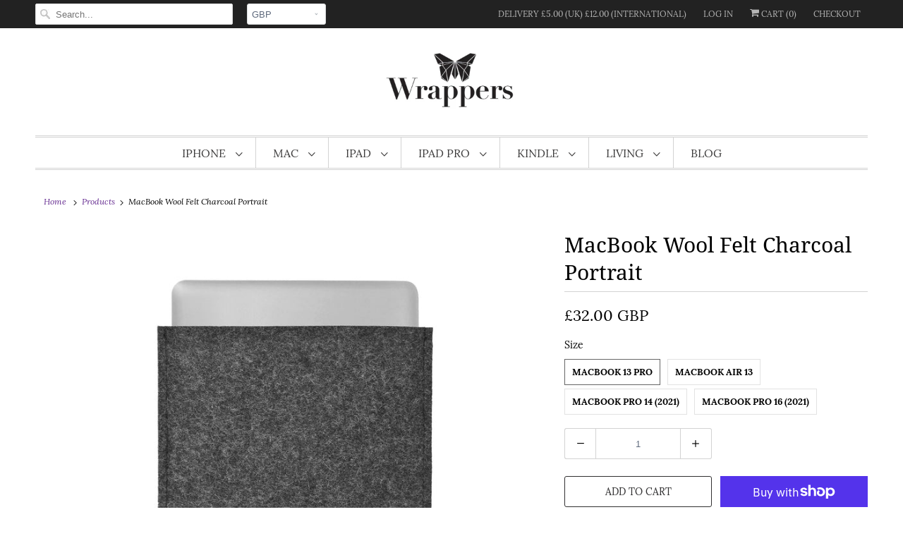

--- FILE ---
content_type: text/html; charset=utf-8
request_url: https://wrappersuk.com/products/macbook-wool-felt-charcoal-portrait
body_size: 24933
content:
<!DOCTYPE html>
<html lang="en">
  <head>
    <meta charset="utf-8">
    <meta http-equiv="cleartype" content="on">
    <meta name="robots" content="index,follow">

    
    <title>MacBook Pro 14 inch case 16 inch case Wool Felt Charcoal Portrait - Wrappers UK</title>

    
      <meta name="description" content="MacBook Pro 13 inch, MacBook Air 13 inch,, MacBook Pro 14 inch (2021), 16 inch (2021) NEW M1 Pro M1 Max sizes. Device Product Weight MacBook Pro inch 130 gm / 4.3 ounces MacBook Air 13 inch&amp;nbsp; 130 gm / 4.3 ounces MacBook Pro 14 inch (2021) 135&amp;nbsp;gm / 4.5 ounces MacBook Pro 16 inch (2021) 145 gm / 5 ounces Outer: Wool Felt Charcoal - 3mm, 100% natural wool, biodegradable, resists stretching and piling, water resistant, anti-static, easy care wipe clean." />
    

    

<meta name="author" content="Wrappers UK">
<meta property="og:url" content="https://wrappersuk.com/products/macbook-wool-felt-charcoal-portrait">
<meta property="og:site_name" content="Wrappers UK">




  <meta property="og:type" content="product">
  <meta property="og:title" content="MacBook Wool Felt Charcoal Portrait">

    
      <meta property="og:image" content="https://wrappersuk.com/cdn/shop/products/2-5_600x.jpg?v=1522317701">
      <meta property="og:image:secure_url" content="https://wrappersuk.com/cdn/shop/products/2-5_600x.jpg?v=1522317701">
      
      <meta property="og:image:width" content="2048">
      <meta property="og:image:height" content="2047">
      <meta property="og:image:alt" content="MacBook Wool Felt Charcoal Portrait - Wrappers UK">
    
      <meta property="og:image" content="https://wrappersuk.com/cdn/shop/products/2-3_2_600x.jpg?v=1522317702">
      <meta property="og:image:secure_url" content="https://wrappersuk.com/cdn/shop/products/2-3_2_600x.jpg?v=1522317702">
      
      <meta property="og:image:width" content="2048">
      <meta property="og:image:height" content="2048">
      <meta property="og:image:alt" content="MacBook Wool Felt Charcoal Portrait - Wrappers UK">
    
      <meta property="og:image" content="https://wrappersuk.com/cdn/shop/products/2_2_31fd4842-e4bc-4037-8422-e18895f8ea2f_600x.jpg?v=1522317703">
      <meta property="og:image:secure_url" content="https://wrappersuk.com/cdn/shop/products/2_2_31fd4842-e4bc-4037-8422-e18895f8ea2f_600x.jpg?v=1522317703">
      
      <meta property="og:image:width" content="2048">
      <meta property="og:image:height" content="2048">
      <meta property="og:image:alt" content="MacBook Wool Felt Charcoal Portrait - Wrappers UK">
    
  
  <meta property="product:price:amount" content="32.00">
  <meta property="product:price:currency" content="GBP">



  <meta property="og:description" content="MacBook Pro 13 inch, MacBook Air 13 inch,, MacBook Pro 14 inch (2021), 16 inch (2021) NEW M1 Pro M1 Max sizes. Device Product Weight MacBook Pro inch 130 gm / 4.3 ounces MacBook Air 13 inch&amp;nbsp; 130 gm / 4.3 ounces MacBook Pro 14 inch (2021) 135&amp;nbsp;gm / 4.5 ounces MacBook Pro 16 inch (2021) 145 gm / 5 ounces Outer: Wool Felt Charcoal - 3mm, 100% natural wool, biodegradable, resists stretching and piling, water resistant, anti-static, easy care wipe clean.">




<meta name="twitter:card" content="summary">

  <meta name="twitter:title" content="MacBook Wool Felt Charcoal Portrait">
  <meta name="twitter:description" content="Worthwhile Wool sustainable style Description Product Details Materials Our traditionally made pure wool felt is crafted for us in Germany using a centuries old technique. A simple, silhouette design. The quality of textile makes it a special and highly robust cover for your MacBook. The density of our wool felt holds its fit, shape and texture through daily use. Portrait design, opens on the shorter side. Select size from current models: MacBook Pro 13 inch, MacBook Air 13 inch,, MacBook Pro 14 inch (2021), 16 inch (2021) NEW M1 Pro M1 Max sizes. Device Product Weight MacBook Pro inch 130 gm / 4.3 ounces MacBook Air 13 inch  130 gm / 4.3 ounces MacBook Pro 14 inch (2021) 135 gm / 4.5 ounces MacBook Pro 16 inch (2021) 145 gm / 5 ounces Outer: Wool Felt Charcoal - 3mm, 100% natural wool,">
  <meta name="twitter:image" content="https://wrappersuk.com/cdn/shop/products/2-5_240x.jpg?v=1522317701">
  <meta name="twitter:image:width" content="240">
  <meta name="twitter:image:height" content="240">
  <meta name="twitter:image:alt" content="MacBook Wool Felt Charcoal Portrait - Wrappers UK">



    
    

    <!-- Mobile Specific Metas -->
    <meta name="HandheldFriendly" content="True">
    <meta name="MobileOptimized" content="320">
    <meta name="viewport" content="width=device-width,initial-scale=1">
    <meta name="theme-color" content="#ffffff">

    <!-- Stylesheets for Responsive 7.1.4 -->
    <link href="//wrappersuk.com/cdn/shop/t/6/assets/styles.scss.css?v=26924094224974688281751036184" rel="stylesheet" type="text/css" media="all" />

    <!-- Icons -->
    
      <link rel="shortcut icon" type="image/x-icon" href="//wrappersuk.com/cdn/shop/t/6/assets/favicon.png?v=132464504973673907261571928665">
    
      <link rel="canonical" href="https://wrappersuk.com/products/macbook-wool-felt-charcoal-portrait" />

    

    <script src="//wrappersuk.com/cdn/shop/t/6/assets/app.js?v=125633063159568517701751036185" type="text/javascript"></script>
    <script>window.performance && window.performance.mark && window.performance.mark('shopify.content_for_header.start');</script><meta id="shopify-digital-wallet" name="shopify-digital-wallet" content="/9815130/digital_wallets/dialog">
<meta name="shopify-checkout-api-token" content="2c4d8a93cda014b17be29d2cf82b1d20">
<meta id="in-context-paypal-metadata" data-shop-id="9815130" data-venmo-supported="false" data-environment="production" data-locale="en_US" data-paypal-v4="true" data-currency="GBP">
<link rel="alternate" type="application/json+oembed" href="https://wrappersuk.com/products/macbook-wool-felt-charcoal-portrait.oembed">
<script async="async" src="/checkouts/internal/preloads.js?locale=en-GB"></script>
<link rel="preconnect" href="https://shop.app" crossorigin="anonymous">
<script async="async" src="https://shop.app/checkouts/internal/preloads.js?locale=en-GB&shop_id=9815130" crossorigin="anonymous"></script>
<script id="apple-pay-shop-capabilities" type="application/json">{"shopId":9815130,"countryCode":"GB","currencyCode":"GBP","merchantCapabilities":["supports3DS"],"merchantId":"gid:\/\/shopify\/Shop\/9815130","merchantName":"Wrappers UK","requiredBillingContactFields":["postalAddress","email"],"requiredShippingContactFields":["postalAddress","email"],"shippingType":"shipping","supportedNetworks":["visa","maestro","masterCard","amex","discover","elo"],"total":{"type":"pending","label":"Wrappers UK","amount":"1.00"},"shopifyPaymentsEnabled":true,"supportsSubscriptions":true}</script>
<script id="shopify-features" type="application/json">{"accessToken":"2c4d8a93cda014b17be29d2cf82b1d20","betas":["rich-media-storefront-analytics"],"domain":"wrappersuk.com","predictiveSearch":true,"shopId":9815130,"locale":"en"}</script>
<script>var Shopify = Shopify || {};
Shopify.shop = "wrappersuk.myshopify.com";
Shopify.locale = "en";
Shopify.currency = {"active":"GBP","rate":"1.0"};
Shopify.country = "GB";
Shopify.theme = {"name":"Wrappers UK (Oct-24-2019)","id":78563967063,"schema_name":"Responsive","schema_version":"7.1.4","theme_store_id":null,"role":"main"};
Shopify.theme.handle = "null";
Shopify.theme.style = {"id":null,"handle":null};
Shopify.cdnHost = "wrappersuk.com/cdn";
Shopify.routes = Shopify.routes || {};
Shopify.routes.root = "/";</script>
<script type="module">!function(o){(o.Shopify=o.Shopify||{}).modules=!0}(window);</script>
<script>!function(o){function n(){var o=[];function n(){o.push(Array.prototype.slice.apply(arguments))}return n.q=o,n}var t=o.Shopify=o.Shopify||{};t.loadFeatures=n(),t.autoloadFeatures=n()}(window);</script>
<script>
  window.ShopifyPay = window.ShopifyPay || {};
  window.ShopifyPay.apiHost = "shop.app\/pay";
  window.ShopifyPay.redirectState = null;
</script>
<script id="shop-js-analytics" type="application/json">{"pageType":"product"}</script>
<script defer="defer" async type="module" src="//wrappersuk.com/cdn/shopifycloud/shop-js/modules/v2/client.init-shop-cart-sync_DtuiiIyl.en.esm.js"></script>
<script defer="defer" async type="module" src="//wrappersuk.com/cdn/shopifycloud/shop-js/modules/v2/chunk.common_CUHEfi5Q.esm.js"></script>
<script type="module">
  await import("//wrappersuk.com/cdn/shopifycloud/shop-js/modules/v2/client.init-shop-cart-sync_DtuiiIyl.en.esm.js");
await import("//wrappersuk.com/cdn/shopifycloud/shop-js/modules/v2/chunk.common_CUHEfi5Q.esm.js");

  window.Shopify.SignInWithShop?.initShopCartSync?.({"fedCMEnabled":true,"windoidEnabled":true});

</script>
<script>
  window.Shopify = window.Shopify || {};
  if (!window.Shopify.featureAssets) window.Shopify.featureAssets = {};
  window.Shopify.featureAssets['shop-js'] = {"shop-cart-sync":["modules/v2/client.shop-cart-sync_DFoTY42P.en.esm.js","modules/v2/chunk.common_CUHEfi5Q.esm.js"],"init-fed-cm":["modules/v2/client.init-fed-cm_D2UNy1i2.en.esm.js","modules/v2/chunk.common_CUHEfi5Q.esm.js"],"init-shop-email-lookup-coordinator":["modules/v2/client.init-shop-email-lookup-coordinator_BQEe2rDt.en.esm.js","modules/v2/chunk.common_CUHEfi5Q.esm.js"],"shop-cash-offers":["modules/v2/client.shop-cash-offers_3CTtReFF.en.esm.js","modules/v2/chunk.common_CUHEfi5Q.esm.js","modules/v2/chunk.modal_BewljZkx.esm.js"],"shop-button":["modules/v2/client.shop-button_C6oxCjDL.en.esm.js","modules/v2/chunk.common_CUHEfi5Q.esm.js"],"init-windoid":["modules/v2/client.init-windoid_5pix8xhK.en.esm.js","modules/v2/chunk.common_CUHEfi5Q.esm.js"],"avatar":["modules/v2/client.avatar_BTnouDA3.en.esm.js"],"init-shop-cart-sync":["modules/v2/client.init-shop-cart-sync_DtuiiIyl.en.esm.js","modules/v2/chunk.common_CUHEfi5Q.esm.js"],"shop-toast-manager":["modules/v2/client.shop-toast-manager_BYv_8cH1.en.esm.js","modules/v2/chunk.common_CUHEfi5Q.esm.js"],"pay-button":["modules/v2/client.pay-button_FnF9EIkY.en.esm.js","modules/v2/chunk.common_CUHEfi5Q.esm.js"],"shop-login-button":["modules/v2/client.shop-login-button_CH1KUpOf.en.esm.js","modules/v2/chunk.common_CUHEfi5Q.esm.js","modules/v2/chunk.modal_BewljZkx.esm.js"],"init-customer-accounts-sign-up":["modules/v2/client.init-customer-accounts-sign-up_aj7QGgYS.en.esm.js","modules/v2/client.shop-login-button_CH1KUpOf.en.esm.js","modules/v2/chunk.common_CUHEfi5Q.esm.js","modules/v2/chunk.modal_BewljZkx.esm.js"],"init-shop-for-new-customer-accounts":["modules/v2/client.init-shop-for-new-customer-accounts_NbnYRf_7.en.esm.js","modules/v2/client.shop-login-button_CH1KUpOf.en.esm.js","modules/v2/chunk.common_CUHEfi5Q.esm.js","modules/v2/chunk.modal_BewljZkx.esm.js"],"init-customer-accounts":["modules/v2/client.init-customer-accounts_ppedhqCH.en.esm.js","modules/v2/client.shop-login-button_CH1KUpOf.en.esm.js","modules/v2/chunk.common_CUHEfi5Q.esm.js","modules/v2/chunk.modal_BewljZkx.esm.js"],"shop-follow-button":["modules/v2/client.shop-follow-button_CMIBBa6u.en.esm.js","modules/v2/chunk.common_CUHEfi5Q.esm.js","modules/v2/chunk.modal_BewljZkx.esm.js"],"lead-capture":["modules/v2/client.lead-capture_But0hIyf.en.esm.js","modules/v2/chunk.common_CUHEfi5Q.esm.js","modules/v2/chunk.modal_BewljZkx.esm.js"],"checkout-modal":["modules/v2/client.checkout-modal_BBxc70dQ.en.esm.js","modules/v2/chunk.common_CUHEfi5Q.esm.js","modules/v2/chunk.modal_BewljZkx.esm.js"],"shop-login":["modules/v2/client.shop-login_hM3Q17Kl.en.esm.js","modules/v2/chunk.common_CUHEfi5Q.esm.js","modules/v2/chunk.modal_BewljZkx.esm.js"],"payment-terms":["modules/v2/client.payment-terms_CAtGlQYS.en.esm.js","modules/v2/chunk.common_CUHEfi5Q.esm.js","modules/v2/chunk.modal_BewljZkx.esm.js"]};
</script>
<script id="__st">var __st={"a":9815130,"offset":0,"reqid":"80096b4f-94b2-409d-acad-d6b95d1989fd-1766859183","pageurl":"wrappersuk.com\/products\/macbook-wool-felt-charcoal-portrait","u":"506bce6e009c","p":"product","rtyp":"product","rid":3239572547};</script>
<script>window.ShopifyPaypalV4VisibilityTracking = true;</script>
<script id="captcha-bootstrap">!function(){'use strict';const t='contact',e='account',n='new_comment',o=[[t,t],['blogs',n],['comments',n],[t,'customer']],c=[[e,'customer_login'],[e,'guest_login'],[e,'recover_customer_password'],[e,'create_customer']],r=t=>t.map((([t,e])=>`form[action*='/${t}']:not([data-nocaptcha='true']) input[name='form_type'][value='${e}']`)).join(','),a=t=>()=>t?[...document.querySelectorAll(t)].map((t=>t.form)):[];function s(){const t=[...o],e=r(t);return a(e)}const i='password',u='form_key',d=['recaptcha-v3-token','g-recaptcha-response','h-captcha-response',i],f=()=>{try{return window.sessionStorage}catch{return}},m='__shopify_v',_=t=>t.elements[u];function p(t,e,n=!1){try{const o=window.sessionStorage,c=JSON.parse(o.getItem(e)),{data:r}=function(t){const{data:e,action:n}=t;return t[m]||n?{data:e,action:n}:{data:t,action:n}}(c);for(const[e,n]of Object.entries(r))t.elements[e]&&(t.elements[e].value=n);n&&o.removeItem(e)}catch(o){console.error('form repopulation failed',{error:o})}}const l='form_type',E='cptcha';function T(t){t.dataset[E]=!0}const w=window,h=w.document,L='Shopify',v='ce_forms',y='captcha';let A=!1;((t,e)=>{const n=(g='f06e6c50-85a8-45c8-87d0-21a2b65856fe',I='https://cdn.shopify.com/shopifycloud/storefront-forms-hcaptcha/ce_storefront_forms_captcha_hcaptcha.v1.5.2.iife.js',D={infoText:'Protected by hCaptcha',privacyText:'Privacy',termsText:'Terms'},(t,e,n)=>{const o=w[L][v],c=o.bindForm;if(c)return c(t,g,e,D).then(n);var r;o.q.push([[t,g,e,D],n]),r=I,A||(h.body.append(Object.assign(h.createElement('script'),{id:'captcha-provider',async:!0,src:r})),A=!0)});var g,I,D;w[L]=w[L]||{},w[L][v]=w[L][v]||{},w[L][v].q=[],w[L][y]=w[L][y]||{},w[L][y].protect=function(t,e){n(t,void 0,e),T(t)},Object.freeze(w[L][y]),function(t,e,n,w,h,L){const[v,y,A,g]=function(t,e,n){const i=e?o:[],u=t?c:[],d=[...i,...u],f=r(d),m=r(i),_=r(d.filter((([t,e])=>n.includes(e))));return[a(f),a(m),a(_),s()]}(w,h,L),I=t=>{const e=t.target;return e instanceof HTMLFormElement?e:e&&e.form},D=t=>v().includes(t);t.addEventListener('submit',(t=>{const e=I(t);if(!e)return;const n=D(e)&&!e.dataset.hcaptchaBound&&!e.dataset.recaptchaBound,o=_(e),c=g().includes(e)&&(!o||!o.value);(n||c)&&t.preventDefault(),c&&!n&&(function(t){try{if(!f())return;!function(t){const e=f();if(!e)return;const n=_(t);if(!n)return;const o=n.value;o&&e.removeItem(o)}(t);const e=Array.from(Array(32),(()=>Math.random().toString(36)[2])).join('');!function(t,e){_(t)||t.append(Object.assign(document.createElement('input'),{type:'hidden',name:u})),t.elements[u].value=e}(t,e),function(t,e){const n=f();if(!n)return;const o=[...t.querySelectorAll(`input[type='${i}']`)].map((({name:t})=>t)),c=[...d,...o],r={};for(const[a,s]of new FormData(t).entries())c.includes(a)||(r[a]=s);n.setItem(e,JSON.stringify({[m]:1,action:t.action,data:r}))}(t,e)}catch(e){console.error('failed to persist form',e)}}(e),e.submit())}));const S=(t,e)=>{t&&!t.dataset[E]&&(n(t,e.some((e=>e===t))),T(t))};for(const o of['focusin','change'])t.addEventListener(o,(t=>{const e=I(t);D(e)&&S(e,y())}));const B=e.get('form_key'),M=e.get(l),P=B&&M;t.addEventListener('DOMContentLoaded',(()=>{const t=y();if(P)for(const e of t)e.elements[l].value===M&&p(e,B);[...new Set([...A(),...v().filter((t=>'true'===t.dataset.shopifyCaptcha))])].forEach((e=>S(e,t)))}))}(h,new URLSearchParams(w.location.search),n,t,e,['guest_login'])})(!0,!0)}();</script>
<script integrity="sha256-4kQ18oKyAcykRKYeNunJcIwy7WH5gtpwJnB7kiuLZ1E=" data-source-attribution="shopify.loadfeatures" defer="defer" src="//wrappersuk.com/cdn/shopifycloud/storefront/assets/storefront/load_feature-a0a9edcb.js" crossorigin="anonymous"></script>
<script crossorigin="anonymous" defer="defer" src="//wrappersuk.com/cdn/shopifycloud/storefront/assets/shopify_pay/storefront-65b4c6d7.js?v=20250812"></script>
<script data-source-attribution="shopify.dynamic_checkout.dynamic.init">var Shopify=Shopify||{};Shopify.PaymentButton=Shopify.PaymentButton||{isStorefrontPortableWallets:!0,init:function(){window.Shopify.PaymentButton.init=function(){};var t=document.createElement("script");t.src="https://wrappersuk.com/cdn/shopifycloud/portable-wallets/latest/portable-wallets.en.js",t.type="module",document.head.appendChild(t)}};
</script>
<script data-source-attribution="shopify.dynamic_checkout.buyer_consent">
  function portableWalletsHideBuyerConsent(e){var t=document.getElementById("shopify-buyer-consent"),n=document.getElementById("shopify-subscription-policy-button");t&&n&&(t.classList.add("hidden"),t.setAttribute("aria-hidden","true"),n.removeEventListener("click",e))}function portableWalletsShowBuyerConsent(e){var t=document.getElementById("shopify-buyer-consent"),n=document.getElementById("shopify-subscription-policy-button");t&&n&&(t.classList.remove("hidden"),t.removeAttribute("aria-hidden"),n.addEventListener("click",e))}window.Shopify?.PaymentButton&&(window.Shopify.PaymentButton.hideBuyerConsent=portableWalletsHideBuyerConsent,window.Shopify.PaymentButton.showBuyerConsent=portableWalletsShowBuyerConsent);
</script>
<script>
  function portableWalletsCleanup(e){e&&e.src&&console.error("Failed to load portable wallets script "+e.src);var t=document.querySelectorAll("shopify-accelerated-checkout .shopify-payment-button__skeleton, shopify-accelerated-checkout-cart .wallet-cart-button__skeleton"),e=document.getElementById("shopify-buyer-consent");for(let e=0;e<t.length;e++)t[e].remove();e&&e.remove()}function portableWalletsNotLoadedAsModule(e){e instanceof ErrorEvent&&"string"==typeof e.message&&e.message.includes("import.meta")&&"string"==typeof e.filename&&e.filename.includes("portable-wallets")&&(window.removeEventListener("error",portableWalletsNotLoadedAsModule),window.Shopify.PaymentButton.failedToLoad=e,"loading"===document.readyState?document.addEventListener("DOMContentLoaded",window.Shopify.PaymentButton.init):window.Shopify.PaymentButton.init())}window.addEventListener("error",portableWalletsNotLoadedAsModule);
</script>

<script type="module" src="https://wrappersuk.com/cdn/shopifycloud/portable-wallets/latest/portable-wallets.en.js" onError="portableWalletsCleanup(this)" crossorigin="anonymous"></script>
<script nomodule>
  document.addEventListener("DOMContentLoaded", portableWalletsCleanup);
</script>

<link id="shopify-accelerated-checkout-styles" rel="stylesheet" media="screen" href="https://wrappersuk.com/cdn/shopifycloud/portable-wallets/latest/accelerated-checkout-backwards-compat.css" crossorigin="anonymous">
<style id="shopify-accelerated-checkout-cart">
        #shopify-buyer-consent {
  margin-top: 1em;
  display: inline-block;
  width: 100%;
}

#shopify-buyer-consent.hidden {
  display: none;
}

#shopify-subscription-policy-button {
  background: none;
  border: none;
  padding: 0;
  text-decoration: underline;
  font-size: inherit;
  cursor: pointer;
}

#shopify-subscription-policy-button::before {
  box-shadow: none;
}

      </style>

<script>window.performance && window.performance.mark && window.performance.mark('shopify.content_for_header.end');</script>

    <noscript>
      <style>
        .slides > li:first-child {display: block;}
        .image__fallback {
          width: 100vw;
          display: block !important;
          max-width: 100vw !important;
          margin-bottom: 0;
        }
        .no-js-only {
          display: inherit !important;
        }
        .icon-cart.cart-button {
          display: none;
        }
        .lazyload {
          opacity: 1;
          -webkit-filter: blur(0);
          filter: blur(0);
        }
        .animate_right,
        .animate_left,
        .animate_up,
        .animate_down {
          opacity: 1;
        }
        .flexslider .slides>li {
          display: block;
        }
        .product_section .product_form {
          opacity: 1;
        }
        .multi_select,
        form .select {
          display: block !important;
        }
        .swatch_options {
          display: none;
        }
      </style>
    </noscript>

  <link href="https://monorail-edge.shopifysvc.com" rel="dns-prefetch">
<script>(function(){if ("sendBeacon" in navigator && "performance" in window) {try {var session_token_from_headers = performance.getEntriesByType('navigation')[0].serverTiming.find(x => x.name == '_s').description;} catch {var session_token_from_headers = undefined;}var session_cookie_matches = document.cookie.match(/_shopify_s=([^;]*)/);var session_token_from_cookie = session_cookie_matches && session_cookie_matches.length === 2 ? session_cookie_matches[1] : "";var session_token = session_token_from_headers || session_token_from_cookie || "";function handle_abandonment_event(e) {var entries = performance.getEntries().filter(function(entry) {return /monorail-edge.shopifysvc.com/.test(entry.name);});if (!window.abandonment_tracked && entries.length === 0) {window.abandonment_tracked = true;var currentMs = Date.now();var navigation_start = performance.timing.navigationStart;var payload = {shop_id: 9815130,url: window.location.href,navigation_start,duration: currentMs - navigation_start,session_token,page_type: "product"};window.navigator.sendBeacon("https://monorail-edge.shopifysvc.com/v1/produce", JSON.stringify({schema_id: "online_store_buyer_site_abandonment/1.1",payload: payload,metadata: {event_created_at_ms: currentMs,event_sent_at_ms: currentMs}}));}}window.addEventListener('pagehide', handle_abandonment_event);}}());</script>
<script id="web-pixels-manager-setup">(function e(e,d,r,n,o){if(void 0===o&&(o={}),!Boolean(null===(a=null===(i=window.Shopify)||void 0===i?void 0:i.analytics)||void 0===a?void 0:a.replayQueue)){var i,a;window.Shopify=window.Shopify||{};var t=window.Shopify;t.analytics=t.analytics||{};var s=t.analytics;s.replayQueue=[],s.publish=function(e,d,r){return s.replayQueue.push([e,d,r]),!0};try{self.performance.mark("wpm:start")}catch(e){}var l=function(){var e={modern:/Edge?\/(1{2}[4-9]|1[2-9]\d|[2-9]\d{2}|\d{4,})\.\d+(\.\d+|)|Firefox\/(1{2}[4-9]|1[2-9]\d|[2-9]\d{2}|\d{4,})\.\d+(\.\d+|)|Chrom(ium|e)\/(9{2}|\d{3,})\.\d+(\.\d+|)|(Maci|X1{2}).+ Version\/(15\.\d+|(1[6-9]|[2-9]\d|\d{3,})\.\d+)([,.]\d+|)( \(\w+\)|)( Mobile\/\w+|) Safari\/|Chrome.+OPR\/(9{2}|\d{3,})\.\d+\.\d+|(CPU[ +]OS|iPhone[ +]OS|CPU[ +]iPhone|CPU IPhone OS|CPU iPad OS)[ +]+(15[._]\d+|(1[6-9]|[2-9]\d|\d{3,})[._]\d+)([._]\d+|)|Android:?[ /-](13[3-9]|1[4-9]\d|[2-9]\d{2}|\d{4,})(\.\d+|)(\.\d+|)|Android.+Firefox\/(13[5-9]|1[4-9]\d|[2-9]\d{2}|\d{4,})\.\d+(\.\d+|)|Android.+Chrom(ium|e)\/(13[3-9]|1[4-9]\d|[2-9]\d{2}|\d{4,})\.\d+(\.\d+|)|SamsungBrowser\/([2-9]\d|\d{3,})\.\d+/,legacy:/Edge?\/(1[6-9]|[2-9]\d|\d{3,})\.\d+(\.\d+|)|Firefox\/(5[4-9]|[6-9]\d|\d{3,})\.\d+(\.\d+|)|Chrom(ium|e)\/(5[1-9]|[6-9]\d|\d{3,})\.\d+(\.\d+|)([\d.]+$|.*Safari\/(?![\d.]+ Edge\/[\d.]+$))|(Maci|X1{2}).+ Version\/(10\.\d+|(1[1-9]|[2-9]\d|\d{3,})\.\d+)([,.]\d+|)( \(\w+\)|)( Mobile\/\w+|) Safari\/|Chrome.+OPR\/(3[89]|[4-9]\d|\d{3,})\.\d+\.\d+|(CPU[ +]OS|iPhone[ +]OS|CPU[ +]iPhone|CPU IPhone OS|CPU iPad OS)[ +]+(10[._]\d+|(1[1-9]|[2-9]\d|\d{3,})[._]\d+)([._]\d+|)|Android:?[ /-](13[3-9]|1[4-9]\d|[2-9]\d{2}|\d{4,})(\.\d+|)(\.\d+|)|Mobile Safari.+OPR\/([89]\d|\d{3,})\.\d+\.\d+|Android.+Firefox\/(13[5-9]|1[4-9]\d|[2-9]\d{2}|\d{4,})\.\d+(\.\d+|)|Android.+Chrom(ium|e)\/(13[3-9]|1[4-9]\d|[2-9]\d{2}|\d{4,})\.\d+(\.\d+|)|Android.+(UC? ?Browser|UCWEB|U3)[ /]?(15\.([5-9]|\d{2,})|(1[6-9]|[2-9]\d|\d{3,})\.\d+)\.\d+|SamsungBrowser\/(5\.\d+|([6-9]|\d{2,})\.\d+)|Android.+MQ{2}Browser\/(14(\.(9|\d{2,})|)|(1[5-9]|[2-9]\d|\d{3,})(\.\d+|))(\.\d+|)|K[Aa][Ii]OS\/(3\.\d+|([4-9]|\d{2,})\.\d+)(\.\d+|)/},d=e.modern,r=e.legacy,n=navigator.userAgent;return n.match(d)?"modern":n.match(r)?"legacy":"unknown"}(),u="modern"===l?"modern":"legacy",c=(null!=n?n:{modern:"",legacy:""})[u],f=function(e){return[e.baseUrl,"/wpm","/b",e.hashVersion,"modern"===e.buildTarget?"m":"l",".js"].join("")}({baseUrl:d,hashVersion:r,buildTarget:u}),m=function(e){var d=e.version,r=e.bundleTarget,n=e.surface,o=e.pageUrl,i=e.monorailEndpoint;return{emit:function(e){var a=e.status,t=e.errorMsg,s=(new Date).getTime(),l=JSON.stringify({metadata:{event_sent_at_ms:s},events:[{schema_id:"web_pixels_manager_load/3.1",payload:{version:d,bundle_target:r,page_url:o,status:a,surface:n,error_msg:t},metadata:{event_created_at_ms:s}}]});if(!i)return console&&console.warn&&console.warn("[Web Pixels Manager] No Monorail endpoint provided, skipping logging."),!1;try{return self.navigator.sendBeacon.bind(self.navigator)(i,l)}catch(e){}var u=new XMLHttpRequest;try{return u.open("POST",i,!0),u.setRequestHeader("Content-Type","text/plain"),u.send(l),!0}catch(e){return console&&console.warn&&console.warn("[Web Pixels Manager] Got an unhandled error while logging to Monorail."),!1}}}}({version:r,bundleTarget:l,surface:e.surface,pageUrl:self.location.href,monorailEndpoint:e.monorailEndpoint});try{o.browserTarget=l,function(e){var d=e.src,r=e.async,n=void 0===r||r,o=e.onload,i=e.onerror,a=e.sri,t=e.scriptDataAttributes,s=void 0===t?{}:t,l=document.createElement("script"),u=document.querySelector("head"),c=document.querySelector("body");if(l.async=n,l.src=d,a&&(l.integrity=a,l.crossOrigin="anonymous"),s)for(var f in s)if(Object.prototype.hasOwnProperty.call(s,f))try{l.dataset[f]=s[f]}catch(e){}if(o&&l.addEventListener("load",o),i&&l.addEventListener("error",i),u)u.appendChild(l);else{if(!c)throw new Error("Did not find a head or body element to append the script");c.appendChild(l)}}({src:f,async:!0,onload:function(){if(!function(){var e,d;return Boolean(null===(d=null===(e=window.Shopify)||void 0===e?void 0:e.analytics)||void 0===d?void 0:d.initialized)}()){var d=window.webPixelsManager.init(e)||void 0;if(d){var r=window.Shopify.analytics;r.replayQueue.forEach((function(e){var r=e[0],n=e[1],o=e[2];d.publishCustomEvent(r,n,o)})),r.replayQueue=[],r.publish=d.publishCustomEvent,r.visitor=d.visitor,r.initialized=!0}}},onerror:function(){return m.emit({status:"failed",errorMsg:"".concat(f," has failed to load")})},sri:function(e){var d=/^sha384-[A-Za-z0-9+/=]+$/;return"string"==typeof e&&d.test(e)}(c)?c:"",scriptDataAttributes:o}),m.emit({status:"loading"})}catch(e){m.emit({status:"failed",errorMsg:(null==e?void 0:e.message)||"Unknown error"})}}})({shopId: 9815130,storefrontBaseUrl: "https://wrappersuk.com",extensionsBaseUrl: "https://extensions.shopifycdn.com/cdn/shopifycloud/web-pixels-manager",monorailEndpoint: "https://monorail-edge.shopifysvc.com/unstable/produce_batch",surface: "storefront-renderer",enabledBetaFlags: ["2dca8a86","a0d5f9d2"],webPixelsConfigList: [{"id":"shopify-app-pixel","configuration":"{}","eventPayloadVersion":"v1","runtimeContext":"STRICT","scriptVersion":"0450","apiClientId":"shopify-pixel","type":"APP","privacyPurposes":["ANALYTICS","MARKETING"]},{"id":"shopify-custom-pixel","eventPayloadVersion":"v1","runtimeContext":"LAX","scriptVersion":"0450","apiClientId":"shopify-pixel","type":"CUSTOM","privacyPurposes":["ANALYTICS","MARKETING"]}],isMerchantRequest: false,initData: {"shop":{"name":"Wrappers UK","paymentSettings":{"currencyCode":"GBP"},"myshopifyDomain":"wrappersuk.myshopify.com","countryCode":"GB","storefrontUrl":"https:\/\/wrappersuk.com"},"customer":null,"cart":null,"checkout":null,"productVariants":[{"price":{"amount":32.0,"currencyCode":"GBP"},"product":{"title":"MacBook Wool Felt Charcoal Portrait","vendor":"Case Closed","id":"3239572547","untranslatedTitle":"MacBook Wool Felt Charcoal Portrait","url":"\/products\/macbook-wool-felt-charcoal-portrait","type":"MacBook Cover"},"id":"9390418947","image":{"src":"\/\/wrappersuk.com\/cdn\/shop\/products\/2-5.jpg?v=1522317701"},"sku":"","title":"MacBook 13 Pro","untranslatedTitle":"MacBook 13 Pro"},{"price":{"amount":32.0,"currencyCode":"GBP"},"product":{"title":"MacBook Wool Felt Charcoal Portrait","vendor":"Case Closed","id":"3239572547","untranslatedTitle":"MacBook Wool Felt Charcoal Portrait","url":"\/products\/macbook-wool-felt-charcoal-portrait","type":"MacBook Cover"},"id":"9390419075","image":{"src":"\/\/wrappersuk.com\/cdn\/shop\/products\/2-5.jpg?v=1522317701"},"sku":"","title":"MacBook Air 13","untranslatedTitle":"MacBook Air 13"},{"price":{"amount":35.0,"currencyCode":"GBP"},"product":{"title":"MacBook Wool Felt Charcoal Portrait","vendor":"Case Closed","id":"3239572547","untranslatedTitle":"MacBook Wool Felt Charcoal Portrait","url":"\/products\/macbook-wool-felt-charcoal-portrait","type":"MacBook Cover"},"id":"9390419139","image":{"src":"\/\/wrappersuk.com\/cdn\/shop\/products\/2-5.jpg?v=1522317701"},"sku":"","title":"MacBook Pro 14 (2021)","untranslatedTitle":"MacBook Pro 14 (2021)"},{"price":{"amount":40.0,"currencyCode":"GBP"},"product":{"title":"MacBook Wool Felt Charcoal Portrait","vendor":"Case Closed","id":"3239572547","untranslatedTitle":"MacBook Wool Felt Charcoal Portrait","url":"\/products\/macbook-wool-felt-charcoal-portrait","type":"MacBook Cover"},"id":"9390419203","image":{"src":"\/\/wrappersuk.com\/cdn\/shop\/products\/2-5.jpg?v=1522317701"},"sku":"","title":"MacBook Pro 16 (2021)","untranslatedTitle":"MacBook Pro 16 (2021)"}],"purchasingCompany":null},},"https://wrappersuk.com/cdn","da62cc92w68dfea28pcf9825a4m392e00d0",{"modern":"","legacy":""},{"shopId":"9815130","storefrontBaseUrl":"https:\/\/wrappersuk.com","extensionBaseUrl":"https:\/\/extensions.shopifycdn.com\/cdn\/shopifycloud\/web-pixels-manager","surface":"storefront-renderer","enabledBetaFlags":"[\"2dca8a86\", \"a0d5f9d2\"]","isMerchantRequest":"false","hashVersion":"da62cc92w68dfea28pcf9825a4m392e00d0","publish":"custom","events":"[[\"page_viewed\",{}],[\"product_viewed\",{\"productVariant\":{\"price\":{\"amount\":32.0,\"currencyCode\":\"GBP\"},\"product\":{\"title\":\"MacBook Wool Felt Charcoal Portrait\",\"vendor\":\"Case Closed\",\"id\":\"3239572547\",\"untranslatedTitle\":\"MacBook Wool Felt Charcoal Portrait\",\"url\":\"\/products\/macbook-wool-felt-charcoal-portrait\",\"type\":\"MacBook Cover\"},\"id\":\"9390418947\",\"image\":{\"src\":\"\/\/wrappersuk.com\/cdn\/shop\/products\/2-5.jpg?v=1522317701\"},\"sku\":\"\",\"title\":\"MacBook 13 Pro\",\"untranslatedTitle\":\"MacBook 13 Pro\"}}]]"});</script><script>
  window.ShopifyAnalytics = window.ShopifyAnalytics || {};
  window.ShopifyAnalytics.meta = window.ShopifyAnalytics.meta || {};
  window.ShopifyAnalytics.meta.currency = 'GBP';
  var meta = {"product":{"id":3239572547,"gid":"gid:\/\/shopify\/Product\/3239572547","vendor":"Case Closed","type":"MacBook Cover","handle":"macbook-wool-felt-charcoal-portrait","variants":[{"id":9390418947,"price":3200,"name":"MacBook Wool Felt Charcoal Portrait - MacBook 13 Pro","public_title":"MacBook 13 Pro","sku":""},{"id":9390419075,"price":3200,"name":"MacBook Wool Felt Charcoal Portrait - MacBook Air 13","public_title":"MacBook Air 13","sku":""},{"id":9390419139,"price":3500,"name":"MacBook Wool Felt Charcoal Portrait - MacBook Pro 14 (2021)","public_title":"MacBook Pro 14 (2021)","sku":""},{"id":9390419203,"price":4000,"name":"MacBook Wool Felt Charcoal Portrait - MacBook Pro 16 (2021)","public_title":"MacBook Pro 16 (2021)","sku":""}],"remote":false},"page":{"pageType":"product","resourceType":"product","resourceId":3239572547,"requestId":"80096b4f-94b2-409d-acad-d6b95d1989fd-1766859183"}};
  for (var attr in meta) {
    window.ShopifyAnalytics.meta[attr] = meta[attr];
  }
</script>
<script class="analytics">
  (function () {
    var customDocumentWrite = function(content) {
      var jquery = null;

      if (window.jQuery) {
        jquery = window.jQuery;
      } else if (window.Checkout && window.Checkout.$) {
        jquery = window.Checkout.$;
      }

      if (jquery) {
        jquery('body').append(content);
      }
    };

    var hasLoggedConversion = function(token) {
      if (token) {
        return document.cookie.indexOf('loggedConversion=' + token) !== -1;
      }
      return false;
    }

    var setCookieIfConversion = function(token) {
      if (token) {
        var twoMonthsFromNow = new Date(Date.now());
        twoMonthsFromNow.setMonth(twoMonthsFromNow.getMonth() + 2);

        document.cookie = 'loggedConversion=' + token + '; expires=' + twoMonthsFromNow;
      }
    }

    var trekkie = window.ShopifyAnalytics.lib = window.trekkie = window.trekkie || [];
    if (trekkie.integrations) {
      return;
    }
    trekkie.methods = [
      'identify',
      'page',
      'ready',
      'track',
      'trackForm',
      'trackLink'
    ];
    trekkie.factory = function(method) {
      return function() {
        var args = Array.prototype.slice.call(arguments);
        args.unshift(method);
        trekkie.push(args);
        return trekkie;
      };
    };
    for (var i = 0; i < trekkie.methods.length; i++) {
      var key = trekkie.methods[i];
      trekkie[key] = trekkie.factory(key);
    }
    trekkie.load = function(config) {
      trekkie.config = config || {};
      trekkie.config.initialDocumentCookie = document.cookie;
      var first = document.getElementsByTagName('script')[0];
      var script = document.createElement('script');
      script.type = 'text/javascript';
      script.onerror = function(e) {
        var scriptFallback = document.createElement('script');
        scriptFallback.type = 'text/javascript';
        scriptFallback.onerror = function(error) {
                var Monorail = {
      produce: function produce(monorailDomain, schemaId, payload) {
        var currentMs = new Date().getTime();
        var event = {
          schema_id: schemaId,
          payload: payload,
          metadata: {
            event_created_at_ms: currentMs,
            event_sent_at_ms: currentMs
          }
        };
        return Monorail.sendRequest("https://" + monorailDomain + "/v1/produce", JSON.stringify(event));
      },
      sendRequest: function sendRequest(endpointUrl, payload) {
        // Try the sendBeacon API
        if (window && window.navigator && typeof window.navigator.sendBeacon === 'function' && typeof window.Blob === 'function' && !Monorail.isIos12()) {
          var blobData = new window.Blob([payload], {
            type: 'text/plain'
          });

          if (window.navigator.sendBeacon(endpointUrl, blobData)) {
            return true;
          } // sendBeacon was not successful

        } // XHR beacon

        var xhr = new XMLHttpRequest();

        try {
          xhr.open('POST', endpointUrl);
          xhr.setRequestHeader('Content-Type', 'text/plain');
          xhr.send(payload);
        } catch (e) {
          console.log(e);
        }

        return false;
      },
      isIos12: function isIos12() {
        return window.navigator.userAgent.lastIndexOf('iPhone; CPU iPhone OS 12_') !== -1 || window.navigator.userAgent.lastIndexOf('iPad; CPU OS 12_') !== -1;
      }
    };
    Monorail.produce('monorail-edge.shopifysvc.com',
      'trekkie_storefront_load_errors/1.1',
      {shop_id: 9815130,
      theme_id: 78563967063,
      app_name: "storefront",
      context_url: window.location.href,
      source_url: "//wrappersuk.com/cdn/s/trekkie.storefront.8f32c7f0b513e73f3235c26245676203e1209161.min.js"});

        };
        scriptFallback.async = true;
        scriptFallback.src = '//wrappersuk.com/cdn/s/trekkie.storefront.8f32c7f0b513e73f3235c26245676203e1209161.min.js';
        first.parentNode.insertBefore(scriptFallback, first);
      };
      script.async = true;
      script.src = '//wrappersuk.com/cdn/s/trekkie.storefront.8f32c7f0b513e73f3235c26245676203e1209161.min.js';
      first.parentNode.insertBefore(script, first);
    };
    trekkie.load(
      {"Trekkie":{"appName":"storefront","development":false,"defaultAttributes":{"shopId":9815130,"isMerchantRequest":null,"themeId":78563967063,"themeCityHash":"17110881725661280422","contentLanguage":"en","currency":"GBP","eventMetadataId":"4be6ef3c-266d-41cc-b7b4-2b210c6f2f5a"},"isServerSideCookieWritingEnabled":true,"monorailRegion":"shop_domain","enabledBetaFlags":["65f19447"]},"Session Attribution":{},"S2S":{"facebookCapiEnabled":false,"source":"trekkie-storefront-renderer","apiClientId":580111}}
    );

    var loaded = false;
    trekkie.ready(function() {
      if (loaded) return;
      loaded = true;

      window.ShopifyAnalytics.lib = window.trekkie;

      var originalDocumentWrite = document.write;
      document.write = customDocumentWrite;
      try { window.ShopifyAnalytics.merchantGoogleAnalytics.call(this); } catch(error) {};
      document.write = originalDocumentWrite;

      window.ShopifyAnalytics.lib.page(null,{"pageType":"product","resourceType":"product","resourceId":3239572547,"requestId":"80096b4f-94b2-409d-acad-d6b95d1989fd-1766859183","shopifyEmitted":true});

      var match = window.location.pathname.match(/checkouts\/(.+)\/(thank_you|post_purchase)/)
      var token = match? match[1]: undefined;
      if (!hasLoggedConversion(token)) {
        setCookieIfConversion(token);
        window.ShopifyAnalytics.lib.track("Viewed Product",{"currency":"GBP","variantId":9390418947,"productId":3239572547,"productGid":"gid:\/\/shopify\/Product\/3239572547","name":"MacBook Wool Felt Charcoal Portrait - MacBook 13 Pro","price":"32.00","sku":"","brand":"Case Closed","variant":"MacBook 13 Pro","category":"MacBook Cover","nonInteraction":true,"remote":false},undefined,undefined,{"shopifyEmitted":true});
      window.ShopifyAnalytics.lib.track("monorail:\/\/trekkie_storefront_viewed_product\/1.1",{"currency":"GBP","variantId":9390418947,"productId":3239572547,"productGid":"gid:\/\/shopify\/Product\/3239572547","name":"MacBook Wool Felt Charcoal Portrait - MacBook 13 Pro","price":"32.00","sku":"","brand":"Case Closed","variant":"MacBook 13 Pro","category":"MacBook Cover","nonInteraction":true,"remote":false,"referer":"https:\/\/wrappersuk.com\/products\/macbook-wool-felt-charcoal-portrait"});
      }
    });


        var eventsListenerScript = document.createElement('script');
        eventsListenerScript.async = true;
        eventsListenerScript.src = "//wrappersuk.com/cdn/shopifycloud/storefront/assets/shop_events_listener-3da45d37.js";
        document.getElementsByTagName('head')[0].appendChild(eventsListenerScript);

})();</script>
<script
  defer
  src="https://wrappersuk.com/cdn/shopifycloud/perf-kit/shopify-perf-kit-2.1.2.min.js"
  data-application="storefront-renderer"
  data-shop-id="9815130"
  data-render-region="gcp-us-east1"
  data-page-type="product"
  data-theme-instance-id="78563967063"
  data-theme-name="Responsive"
  data-theme-version="7.1.4"
  data-monorail-region="shop_domain"
  data-resource-timing-sampling-rate="10"
  data-shs="true"
  data-shs-beacon="true"
  data-shs-export-with-fetch="true"
  data-shs-logs-sample-rate="1"
  data-shs-beacon-endpoint="https://wrappersuk.com/api/collect"
></script>
</head>
  <body class="product"
    data-money-format="<span class=money>£{{amount}} GBP</span>"
    data-shop-currency="GBP" >

    <div id="shopify-section-header" class="shopify-section header-section"> <script type="application/ld+json">
  {
    "@context": "http://schema.org",
    "@type": "Organization",
    "name": "Wrappers UK",
    
      
      "logo": "https://wrappersuk.com/cdn/shop/files/logo_1_300x.png?v=1614291396",
    
    "sameAs": [
      "",
      "",
      "",
      "",
      "",
      "",
      "",
      ""
    ],
    "url": "https://wrappersuk.com"
  }
</script>

 




<div class="top_bar top_bar--fixed-false announcementBar--false">
  <div class="container">
    
      <div class="four columns top_bar_search">
        <form class="search" action="/search">
          
            <input type="hidden" name="type" value="product" />
          
          <input type="text" name="q" class="search_box" placeholder="Search..." value="" autocapitalize="off" autocomplete="off" autocorrect="off" />
        </form>
      </div>
    

    
      <div class="four columns currencies-switcher mobile_hidden">
        
  <form method="post" action="/cart/update" id="currency_form" accept-charset="UTF-8" class="shopify-currency-form" enctype="multipart/form-data"><input type="hidden" name="form_type" value="currency" /><input type="hidden" name="utf8" value="✓" /><input type="hidden" name="return_to" value="/products/macbook-wool-felt-charcoal-portrait" />
    <select class="currencies" name="currency" id="currency-convertor" data-native-currency-converter>
      
        
          <option>AED</option>
        
      
        
          <option>AFN</option>
        
      
        
          <option>ALL</option>
        
      
        
          <option>AMD</option>
        
      
        
          <option>ANG</option>
        
      
        
          <option>AUD</option>
        
      
        
          <option>AWG</option>
        
      
        
          <option>AZN</option>
        
      
        
          <option>BAM</option>
        
      
        
          <option>BBD</option>
        
      
        
          <option>BDT</option>
        
      
        
          <option>BGN</option>
        
      
        
          <option>BIF</option>
        
      
        
          <option>BND</option>
        
      
        
          <option>BOB</option>
        
      
        
          <option>BSD</option>
        
      
        
          <option>BWP</option>
        
      
        
          <option>BZD</option>
        
      
        
          <option>CAD</option>
        
      
        
          <option>CDF</option>
        
      
        
          <option>CHF</option>
        
      
        
          <option>CNY</option>
        
      
        
          <option>CRC</option>
        
      
        
          <option>CVE</option>
        
      
        
          <option>CZK</option>
        
      
        
          <option>DJF</option>
        
      
        
          <option>DKK</option>
        
      
        
          <option>DOP</option>
        
      
        
          <option>DZD</option>
        
      
        
          <option>EGP</option>
        
      
        
          <option>ETB</option>
        
      
        
          <option>EUR</option>
        
      
        
          <option>FJD</option>
        
      
        
          <option>FKP</option>
        
      
        
          <option selected="true">GBP</option>
          
      
        
          <option>GMD</option>
        
      
        
          <option>GNF</option>
        
      
        
          <option>GTQ</option>
        
      
        
          <option>GYD</option>
        
      
        
          <option>HKD</option>
        
      
        
          <option>HNL</option>
        
      
        
          <option>HUF</option>
        
      
        
          <option>IDR</option>
        
      
        
          <option>ILS</option>
        
      
        
          <option>INR</option>
        
      
        
          <option>ISK</option>
        
      
        
          <option>JMD</option>
        
      
        
          <option>JPY</option>
        
      
        
          <option>KES</option>
        
      
        
          <option>KGS</option>
        
      
        
          <option>KHR</option>
        
      
        
          <option>KMF</option>
        
      
        
          <option>KRW</option>
        
      
        
          <option>KYD</option>
        
      
        
          <option>KZT</option>
        
      
        
          <option>LAK</option>
        
      
        
          <option>LBP</option>
        
      
        
          <option>LKR</option>
        
      
        
          <option>MAD</option>
        
      
        
          <option>MDL</option>
        
      
        
          <option>MKD</option>
        
      
        
          <option>MMK</option>
        
      
        
          <option>MNT</option>
        
      
        
          <option>MOP</option>
        
      
        
          <option>MUR</option>
        
      
        
          <option>MVR</option>
        
      
        
          <option>MWK</option>
        
      
        
          <option>MYR</option>
        
      
        
          <option>NGN</option>
        
      
        
          <option>NIO</option>
        
      
        
          <option>NPR</option>
        
      
        
          <option>NZD</option>
        
      
        
          <option>PEN</option>
        
      
        
          <option>PGK</option>
        
      
        
          <option>PHP</option>
        
      
        
          <option>PKR</option>
        
      
        
          <option>PLN</option>
        
      
        
          <option>PYG</option>
        
      
        
          <option>QAR</option>
        
      
        
          <option>RON</option>
        
      
        
          <option>RSD</option>
        
      
        
          <option>RWF</option>
        
      
        
          <option>SAR</option>
        
      
        
          <option>SBD</option>
        
      
        
          <option>SEK</option>
        
      
        
          <option>SGD</option>
        
      
        
          <option>SHP</option>
        
      
        
          <option>SLL</option>
        
      
        
          <option>STD</option>
        
      
        
          <option>THB</option>
        
      
        
          <option>TJS</option>
        
      
        
          <option>TOP</option>
        
      
        
          <option>TTD</option>
        
      
        
          <option>TWD</option>
        
      
        
          <option>TZS</option>
        
      
        
          <option>UAH</option>
        
      
        
          <option>UGX</option>
        
      
        
          <option>USD</option>
        
      
        
          <option>UYU</option>
        
      
        
          <option>UZS</option>
        
      
        
          <option>VND</option>
        
      
        
          <option>VUV</option>
        
      
        
          <option>WST</option>
        
      
        
          <option>XAF</option>
        
      
        
          <option>XCD</option>
        
      
        
          <option>XOF</option>
        
      
        
          <option>XPF</option>
        
      
        
          <option>YER</option>
        
      
    </select>
  </form>


      </div>
    

    <div class="columns eight">
      <ul>
        

          
          
            <li>
              <a href="/pages/delivery-returns">Delivery £5.00 (UK) £12.00 (International)</a>
            </li>
            
          

        

        

        
          
            <li>
              <a href="https://wrappersuk.com/customer_authentication/redirect?locale=en&amp;region_country=GB" id="customer_login_link">Log in</a>
            </li>
          
        

        <li>
          <a href="/cart" class="cart_button"><span class="icon-cart"></span> Cart (<span class="cart_count">0</span>)</a>
        </li>
        <li>
          
            <a href="/cart" class="checkout">Checkout</a>
          
        </li>
      </ul>
    </div>
  </div>
</div>

<div class="container content header-container">
  <div class="sixteen columns logo header-logo topbarFixed--false topSearch--true">
    

    <a href="/" title="Wrappers UK" class="logo-align--center">
      
        <img src="//wrappersuk.com/cdn/shop/files/logo_1_720x.png?v=1614291396" alt="Wrappers UK" />
      
    </a>
  </div>

  <div class="sixteen columns clearfix">
    <div id="mobile_nav" class="nav-align--center nav-border--double">
      
        <div class="mobile_currency">
          
  <form method="post" action="/cart/update" id="currency_form" accept-charset="UTF-8" class="shopify-currency-form" enctype="multipart/form-data"><input type="hidden" name="form_type" value="currency" /><input type="hidden" name="utf8" value="✓" /><input type="hidden" name="return_to" value="/products/macbook-wool-felt-charcoal-portrait" />
    <select class="currencies" name="currency" id="currency-convertor" data-native-currency-converter>
      
        
          <option>AED</option>
        
      
        
          <option>AFN</option>
        
      
        
          <option>ALL</option>
        
      
        
          <option>AMD</option>
        
      
        
          <option>ANG</option>
        
      
        
          <option>AUD</option>
        
      
        
          <option>AWG</option>
        
      
        
          <option>AZN</option>
        
      
        
          <option>BAM</option>
        
      
        
          <option>BBD</option>
        
      
        
          <option>BDT</option>
        
      
        
          <option>BGN</option>
        
      
        
          <option>BIF</option>
        
      
        
          <option>BND</option>
        
      
        
          <option>BOB</option>
        
      
        
          <option>BSD</option>
        
      
        
          <option>BWP</option>
        
      
        
          <option>BZD</option>
        
      
        
          <option>CAD</option>
        
      
        
          <option>CDF</option>
        
      
        
          <option>CHF</option>
        
      
        
          <option>CNY</option>
        
      
        
          <option>CRC</option>
        
      
        
          <option>CVE</option>
        
      
        
          <option>CZK</option>
        
      
        
          <option>DJF</option>
        
      
        
          <option>DKK</option>
        
      
        
          <option>DOP</option>
        
      
        
          <option>DZD</option>
        
      
        
          <option>EGP</option>
        
      
        
          <option>ETB</option>
        
      
        
          <option>EUR</option>
        
      
        
          <option>FJD</option>
        
      
        
          <option>FKP</option>
        
      
        
          <option selected="true">GBP</option>
          
      
        
          <option>GMD</option>
        
      
        
          <option>GNF</option>
        
      
        
          <option>GTQ</option>
        
      
        
          <option>GYD</option>
        
      
        
          <option>HKD</option>
        
      
        
          <option>HNL</option>
        
      
        
          <option>HUF</option>
        
      
        
          <option>IDR</option>
        
      
        
          <option>ILS</option>
        
      
        
          <option>INR</option>
        
      
        
          <option>ISK</option>
        
      
        
          <option>JMD</option>
        
      
        
          <option>JPY</option>
        
      
        
          <option>KES</option>
        
      
        
          <option>KGS</option>
        
      
        
          <option>KHR</option>
        
      
        
          <option>KMF</option>
        
      
        
          <option>KRW</option>
        
      
        
          <option>KYD</option>
        
      
        
          <option>KZT</option>
        
      
        
          <option>LAK</option>
        
      
        
          <option>LBP</option>
        
      
        
          <option>LKR</option>
        
      
        
          <option>MAD</option>
        
      
        
          <option>MDL</option>
        
      
        
          <option>MKD</option>
        
      
        
          <option>MMK</option>
        
      
        
          <option>MNT</option>
        
      
        
          <option>MOP</option>
        
      
        
          <option>MUR</option>
        
      
        
          <option>MVR</option>
        
      
        
          <option>MWK</option>
        
      
        
          <option>MYR</option>
        
      
        
          <option>NGN</option>
        
      
        
          <option>NIO</option>
        
      
        
          <option>NPR</option>
        
      
        
          <option>NZD</option>
        
      
        
          <option>PEN</option>
        
      
        
          <option>PGK</option>
        
      
        
          <option>PHP</option>
        
      
        
          <option>PKR</option>
        
      
        
          <option>PLN</option>
        
      
        
          <option>PYG</option>
        
      
        
          <option>QAR</option>
        
      
        
          <option>RON</option>
        
      
        
          <option>RSD</option>
        
      
        
          <option>RWF</option>
        
      
        
          <option>SAR</option>
        
      
        
          <option>SBD</option>
        
      
        
          <option>SEK</option>
        
      
        
          <option>SGD</option>
        
      
        
          <option>SHP</option>
        
      
        
          <option>SLL</option>
        
      
        
          <option>STD</option>
        
      
        
          <option>THB</option>
        
      
        
          <option>TJS</option>
        
      
        
          <option>TOP</option>
        
      
        
          <option>TTD</option>
        
      
        
          <option>TWD</option>
        
      
        
          <option>TZS</option>
        
      
        
          <option>UAH</option>
        
      
        
          <option>UGX</option>
        
      
        
          <option>USD</option>
        
      
        
          <option>UYU</option>
        
      
        
          <option>UZS</option>
        
      
        
          <option>VND</option>
        
      
        
          <option>VUV</option>
        
      
        
          <option>WST</option>
        
      
        
          <option>XAF</option>
        
      
        
          <option>XCD</option>
        
      
        
          <option>XOF</option>
        
      
        
          <option>XPF</option>
        
      
        
          <option>YER</option>
        
      
    </select>
  </form>


        </div>
      
    </div>
    <div id="nav" class=" nav-align--center
                          nav-border--double
                          nav-separator--solid">
      <ul class="js-navigation menu-navigation" id="menu" role="navigation">

        


        

          
          

          
            

  
    <li tabindex="0" class="dropdown sub-menu" aria-haspopup="true" aria-expanded="false">
      <a class="sub-menu--link 
          slicknav_item 
        " href="/"
        " >iPhone&nbsp;<span class="icon-down-arrow arrow menu-icon"></span></a>
      <ul class="animated fadeIn submenu_list">
        
          
            <li><a href="/collections/iphone-alcantara">Alcantara</a></li>
          
        
          
            <li><a href="/collections/iphone-wool-felt">Wool Felt</a></li>
          
        
          
            <li><a href="/collections/iphone-case">All iPhone</a></li>
          
        
      </ul>
    </li>
  



          

        

          
          

          
            

  
    <li tabindex="0" class="dropdown sub-menu" aria-haspopup="true" aria-expanded="false">
      <a class="sub-menu--link 
          slicknav_item 
        " href="/"
        " >Mac&nbsp;<span class="icon-down-arrow arrow menu-icon"></span></a>
      <ul class="animated fadeIn submenu_list">
        
          
            <li><a href="/collections/macbook-cordura">Cordura</a></li>
          
        
          
            <li><a href="/collections/macbook-linen">Linen</a></li>
          
        
          
            <li><a href="/collections/macbook-wool-felt">Wool Felt</a></li>
          
        
          
            <li><a href="/collections/macbook-covers">All MacBook</a></li>
          
        
      </ul>
    </li>
  



          

        

          
          

          
            

  
    <li tabindex="0" class="dropdown sub-menu" aria-haspopup="true" aria-expanded="false">
      <a class="sub-menu--link 
          slicknav_item 
        " href="/"
        " >iPad&nbsp;<span class="icon-down-arrow arrow menu-icon"></span></a>
      <ul class="animated fadeIn submenu_list">
        
          
            <li><a href="/collections/ipad-linen">Linen</a></li>
          
        
          
            <li><a href="/collections/ipad-wool-felt">Wool Felt</a></li>
          
        
          
            <li><a href="/collections/ipad-cover">All iPad</a></li>
          
        
      </ul>
    </li>
  



          

        

          
          

          
            

  
    <li tabindex="0" class="dropdown sub-menu" aria-haspopup="true" aria-expanded="false">
      <a class="sub-menu--link 
          slicknav_item 
        " href="/"
        " >iPad Pro&nbsp;<span class="icon-down-arrow arrow menu-icon"></span></a>
      <ul class="animated fadeIn submenu_list">
        
          
            <li><a href="/collections/ipad-pro-linen">Linen</a></li>
          
        
          
            <li><a href="/collections/ipad-pro-wool-felt">Wool Felt</a></li>
          
        
          
            <li><a href="/collections/ipad-pro-cover">All iPad Pro</a></li>
          
        
      </ul>
    </li>
  



          

        

          
          

          
            

  
    <li tabindex="0" class="dropdown sub-menu" aria-haspopup="true" aria-expanded="false">
      <a class="sub-menu--link 
          slicknav_item 
        " href="/"
        " >Kindle&nbsp;<span class="icon-down-arrow arrow menu-icon"></span></a>
      <ul class="animated fadeIn submenu_list">
        
          
            <li><a href="/collections/kindle-linen">Linen</a></li>
          
        
          
            <li><a href="/collections/kindle-wool-felt">Wool Felt</a></li>
          
        
          
            <li><a href="/collections/kindle-cover">All Kindle</a></li>
          
        
      </ul>
    </li>
  



          

        

          
          

          
            

  
    <li tabindex="0" class="dropdown sub-menu" aria-haspopup="true" aria-expanded="false">
      <a class="sub-menu--link 
          " href="/collections/face-mask-plain"
        " >Living&nbsp;<span class="icon-down-arrow arrow menu-icon"></span></a>
      <ul class="animated fadeIn submenu_list">
        
          
            <li><a href="/collections/home-living">Home & Living</a></li>
          
        
          
            <li><a href="/collections/face-mask-plain">Face Mask Plain</a></li>
          
        
      </ul>
    </li>
  



          

        

          
          

          
            

  
    <li tabindex="0" aria-expanded="false">
      <a href="/blogs/news" >Blog</a>
    </li>
  



          

        
      </ul>
    </div>
  </div>
</div>

<style>
  .header-logo.logo a {
    max-width: 200px;
  }
  .featured_content a, .featured_content p {
    color: #444444;
  }

  .announcementBar .icon-close {
    color: #ffffff;
  }

  .promo_banner-show div.announcementBar {
    background-color: #444444;
    
  }
  

  div.announcementBar__message a,
  div.announcementBar__message p {
    color: #ffffff;
  }

</style>




</div>

    <div class="container">
      

<div class="container">

  <script type="application/ld+json">
{
  "@context": "http://schema.org/",
  "@type": "Product",
  "name": "MacBook Wool Felt Charcoal Portrait",
  "url": "https://wrappersuk.com/products/macbook-wool-felt-charcoal-portrait","image": [
      "https://wrappersuk.com/cdn/shop/products/2-5_2048x.jpg?v=1522317701"
    ],"brand": {
    "@type": "Thing",
    "name": "Case Closed"
  },
  "offers": [{
        "@type" : "Offer","availability" : "http://schema.org/InStock",
        "price" : "32.0",
        "priceCurrency" : "GBP",
        "url" : "https://wrappersuk.com/products/macbook-wool-felt-charcoal-portrait?variant=9390418947"
      },
{
        "@type" : "Offer","availability" : "http://schema.org/InStock",
        "price" : "32.0",
        "priceCurrency" : "GBP",
        "url" : "https://wrappersuk.com/products/macbook-wool-felt-charcoal-portrait?variant=9390419075"
      },
{
        "@type" : "Offer","availability" : "http://schema.org/InStock",
        "price" : "35.0",
        "priceCurrency" : "GBP",
        "url" : "https://wrappersuk.com/products/macbook-wool-felt-charcoal-portrait?variant=9390419139"
      },
{
        "@type" : "Offer","availability" : "http://schema.org/InStock",
        "price" : "40.0",
        "priceCurrency" : "GBP",
        "url" : "https://wrappersuk.com/products/macbook-wool-felt-charcoal-portrait?variant=9390419203"
      }
],
  "description": "Worthwhile Wool
sustainable style

Description
Product Details
Materials


Our traditionally made pure wool felt is crafted for us in Germany using a centuries old technique. A simple, silhouette design. The quality of textile makes it a special and highly robust cover for your MacBook. The density of our wool felt holds its fit, shape and texture through daily use. Portrait design, opens on the shorter side. Select size from current models: MacBook Pro 13 inch, MacBook Air 13 inch,, MacBook Pro 14 inch (2021), 16 inch (2021) NEW M1 Pro M1 Max sizes.





Device
Product Weight



MacBook Pro inch

130 gm / 4.3 ounces


MacBook Air 13 inch 
130 gm / 4.3 ounces


MacBook Pro 14 inch (2021)
135 gm / 4.5 ounces


MacBook Pro 16 inch (2021)
145 gm / 5 ounces





Outer: Wool Felt Charcoal - 3mm, 100% natural wool, biodegradable, resists stretching and piling, water resistant, anti-static, easy care wipe clean.
"
}
</script>


  <div class="breadcrumb__wrapper sixteen columns">
    <div class="breadcrumb product_breadcrumb">
      <span><a href="https://wrappersuk.com" title="Wrappers UK"><span>Home</span></a></span>
      <span class="icon-right-arrow"></span>
      <span>
        
          <a href="/collections/all" title="Products">Products</a>
        
      </span>
      <span class="icon-right-arrow"></span>
      MacBook Wool Felt Charcoal Portrait
    </div>
  </div>

<div id="shopify-section-product__sidebar" class="shopify-section product-template-sidebar">

</div>

<div class="sixteen columns alpha omega" data-initial-width="sixteen" data-sidebar-width="twelve">
  <div id="shopify-section-product-template" class="shopify-section product-template-section clearfix">

<div class="sixteen columns" data-initial-width="sixteen" data-sidebar-width="twelve">
  <div class="product-3239572547">

    <div class="section product_section js-product_section clearfix  thumbnail_position--bottom-thumbnails  product_slideshow_animation--fade"
        data-thumbnail="bottom-thumbnails"
        data-slideshow-animation="fade"
        data-slideshow-speed="4">

      <div class="flexslider-container ten columns alpha " data-initial-width="ten" data-sidebar-width="six">
        
<div class="flexslider product_gallery product-3239572547-gallery product_slider ">
  <ul class="slides">
    
      <li data-thumb="//wrappersuk.com/cdn/shop/products/2-5_300x.jpg?v=1522317701" data-title="MacBook Wool Felt Charcoal Portrait - Wrappers UK">
        
          <a href="//wrappersuk.com/cdn/shop/products/2-5_2048x.jpg?v=1522317701" class="fancybox" data-fancybox-group="3239572547" title="MacBook Wool Felt Charcoal Portrait - Wrappers UK">
            <div class="image__container" style="max-width: 2048px">
              <img  src="//wrappersuk.com/cdn/shop/products/2-5_300x.jpg?v=1522317701"
                    alt="MacBook Wool Felt Charcoal Portrait - Wrappers UK"
                    class="lazyload lazyload--fade-in featured_image"
                    data-image-id="6806839363"
                    data-index="0"
                    data-sizes="auto"
                    data-srcset=" //wrappersuk.com/cdn/shop/products/2-5_2048x.jpg?v=1522317701 2048w,
                                  //wrappersuk.com/cdn/shop/products/2-5_1900x.jpg?v=1522317701 1900w,
                                  //wrappersuk.com/cdn/shop/products/2-5_1600x.jpg?v=1522317701 1600w,
                                  //wrappersuk.com/cdn/shop/products/2-5_1200x.jpg?v=1522317701 1200w,
                                  //wrappersuk.com/cdn/shop/products/2-5_1000x.jpg?v=1522317701 1000w,
                                  //wrappersuk.com/cdn/shop/products/2-5_800x.jpg?v=1522317701 800w,
                                  //wrappersuk.com/cdn/shop/products/2-5_600x.jpg?v=1522317701 600w,
                                  //wrappersuk.com/cdn/shop/products/2-5_400x.jpg?v=1522317701 400w"
                    data-src="//wrappersuk.com/cdn/shop/products/2-5_2048x.jpg?v=1522317701"
                     />
            </div>
          </a>
        
      </li>
    
      <li data-thumb="//wrappersuk.com/cdn/shop/products/2-3_2_300x.jpg?v=1522317702" data-title="MacBook Wool Felt Charcoal Portrait - Wrappers UK">
        
          <a href="//wrappersuk.com/cdn/shop/products/2-3_2_2048x.jpg?v=1522317702" class="fancybox" data-fancybox-group="3239572547" title="MacBook Wool Felt Charcoal Portrait - Wrappers UK">
            <div class="image__container" style="max-width: 2048px">
              <img  src="//wrappersuk.com/cdn/shop/products/2-3_2_300x.jpg?v=1522317702"
                    alt="MacBook Wool Felt Charcoal Portrait - Wrappers UK"
                    class="lazyload lazyload--fade-in "
                    data-image-id="6806999555"
                    data-index="1"
                    data-sizes="auto"
                    data-srcset=" //wrappersuk.com/cdn/shop/products/2-3_2_2048x.jpg?v=1522317702 2048w,
                                  //wrappersuk.com/cdn/shop/products/2-3_2_1900x.jpg?v=1522317702 1900w,
                                  //wrappersuk.com/cdn/shop/products/2-3_2_1600x.jpg?v=1522317702 1600w,
                                  //wrappersuk.com/cdn/shop/products/2-3_2_1200x.jpg?v=1522317702 1200w,
                                  //wrappersuk.com/cdn/shop/products/2-3_2_1000x.jpg?v=1522317702 1000w,
                                  //wrappersuk.com/cdn/shop/products/2-3_2_800x.jpg?v=1522317702 800w,
                                  //wrappersuk.com/cdn/shop/products/2-3_2_600x.jpg?v=1522317702 600w,
                                  //wrappersuk.com/cdn/shop/products/2-3_2_400x.jpg?v=1522317702 400w"
                    data-src="//wrappersuk.com/cdn/shop/products/2-3_2_2048x.jpg?v=1522317702"
                     />
            </div>
          </a>
        
      </li>
    
      <li data-thumb="//wrappersuk.com/cdn/shop/products/2_2_31fd4842-e4bc-4037-8422-e18895f8ea2f_300x.jpg?v=1522317703" data-title="MacBook Wool Felt Charcoal Portrait - Wrappers UK">
        
          <a href="//wrappersuk.com/cdn/shop/products/2_2_31fd4842-e4bc-4037-8422-e18895f8ea2f_2048x.jpg?v=1522317703" class="fancybox" data-fancybox-group="3239572547" title="MacBook Wool Felt Charcoal Portrait - Wrappers UK">
            <div class="image__container" style="max-width: 2048px">
              <img  src="//wrappersuk.com/cdn/shop/products/2_2_31fd4842-e4bc-4037-8422-e18895f8ea2f_300x.jpg?v=1522317703"
                    alt="MacBook Wool Felt Charcoal Portrait - Wrappers UK"
                    class="lazyload lazyload--fade-in "
                    data-image-id="6676763395"
                    data-index="2"
                    data-sizes="auto"
                    data-srcset=" //wrappersuk.com/cdn/shop/products/2_2_31fd4842-e4bc-4037-8422-e18895f8ea2f_2048x.jpg?v=1522317703 2048w,
                                  //wrappersuk.com/cdn/shop/products/2_2_31fd4842-e4bc-4037-8422-e18895f8ea2f_1900x.jpg?v=1522317703 1900w,
                                  //wrappersuk.com/cdn/shop/products/2_2_31fd4842-e4bc-4037-8422-e18895f8ea2f_1600x.jpg?v=1522317703 1600w,
                                  //wrappersuk.com/cdn/shop/products/2_2_31fd4842-e4bc-4037-8422-e18895f8ea2f_1200x.jpg?v=1522317703 1200w,
                                  //wrappersuk.com/cdn/shop/products/2_2_31fd4842-e4bc-4037-8422-e18895f8ea2f_1000x.jpg?v=1522317703 1000w,
                                  //wrappersuk.com/cdn/shop/products/2_2_31fd4842-e4bc-4037-8422-e18895f8ea2f_800x.jpg?v=1522317703 800w,
                                  //wrappersuk.com/cdn/shop/products/2_2_31fd4842-e4bc-4037-8422-e18895f8ea2f_600x.jpg?v=1522317703 600w,
                                  //wrappersuk.com/cdn/shop/products/2_2_31fd4842-e4bc-4037-8422-e18895f8ea2f_400x.jpg?v=1522317703 400w"
                    data-src="//wrappersuk.com/cdn/shop/products/2_2_31fd4842-e4bc-4037-8422-e18895f8ea2f_2048x.jpg?v=1522317703"
                     />
            </div>
          </a>
        
      </li>
    
      <li data-thumb="//wrappersuk.com/cdn/shop/products/caseclosedwoolfeltcharcoal_a9659ad8-2d25-4876-a15d-b886d16ec315_300x.jpg?v=1522317704" data-title="MacBook Wool Felt Charcoal Portrait - Wrappers UK">
        
          <a href="//wrappersuk.com/cdn/shop/products/caseclosedwoolfeltcharcoal_a9659ad8-2d25-4876-a15d-b886d16ec315_2048x.jpg?v=1522317704" class="fancybox" data-fancybox-group="3239572547" title="MacBook Wool Felt Charcoal Portrait - Wrappers UK">
            <div class="image__container" style="max-width: 577px">
              <img  src="//wrappersuk.com/cdn/shop/products/caseclosedwoolfeltcharcoal_a9659ad8-2d25-4876-a15d-b886d16ec315_300x.jpg?v=1522317704"
                    alt="MacBook Wool Felt Charcoal Portrait - Wrappers UK"
                    class="lazyload lazyload--fade-in "
                    data-image-id="6676806467"
                    data-index="3"
                    data-sizes="auto"
                    data-srcset=" //wrappersuk.com/cdn/shop/products/caseclosedwoolfeltcharcoal_a9659ad8-2d25-4876-a15d-b886d16ec315_2048x.jpg?v=1522317704 2048w,
                                  //wrappersuk.com/cdn/shop/products/caseclosedwoolfeltcharcoal_a9659ad8-2d25-4876-a15d-b886d16ec315_1900x.jpg?v=1522317704 1900w,
                                  //wrappersuk.com/cdn/shop/products/caseclosedwoolfeltcharcoal_a9659ad8-2d25-4876-a15d-b886d16ec315_1600x.jpg?v=1522317704 1600w,
                                  //wrappersuk.com/cdn/shop/products/caseclosedwoolfeltcharcoal_a9659ad8-2d25-4876-a15d-b886d16ec315_1200x.jpg?v=1522317704 1200w,
                                  //wrappersuk.com/cdn/shop/products/caseclosedwoolfeltcharcoal_a9659ad8-2d25-4876-a15d-b886d16ec315_1000x.jpg?v=1522317704 1000w,
                                  //wrappersuk.com/cdn/shop/products/caseclosedwoolfeltcharcoal_a9659ad8-2d25-4876-a15d-b886d16ec315_800x.jpg?v=1522317704 800w,
                                  //wrappersuk.com/cdn/shop/products/caseclosedwoolfeltcharcoal_a9659ad8-2d25-4876-a15d-b886d16ec315_600x.jpg?v=1522317704 600w,
                                  //wrappersuk.com/cdn/shop/products/caseclosedwoolfeltcharcoal_a9659ad8-2d25-4876-a15d-b886d16ec315_400x.jpg?v=1522317704 400w"
                    data-src="//wrappersuk.com/cdn/shop/products/caseclosedwoolfeltcharcoal_a9659ad8-2d25-4876-a15d-b886d16ec315_2048x.jpg?v=1522317704"
                     />
            </div>
          </a>
        
      </li>
    
  </ul>
</div>

      </div>

      <div class="six columns omega">
      
      
      <h1 class="product_name">MacBook Wool Felt Charcoal Portrait</h1>

      

      

      

      


      
        <p class="modal_price">

          <span class="sold_out"></span>
          <span content="32.00" class="">
            <span class="current_price ">
              
                <span class="money"><span class=money>£32.00 GBP</span></span>
              
            </span>
          </span>
          <span class="was_price">
            
          </span>
        </p>

        
      

      

      
          

  

  <div class="clearfix product_form init
        product_form_options"
        id="product-form-3239572547product-template"
        data-money-format="<span class=money>£{{amount}} GBP</span>"
        data-shop-currency="GBP"
        data-select-id="product-select-3239572547productproduct-template"
        data-enable-state="true"
        data-product="{&quot;id&quot;:3239572547,&quot;title&quot;:&quot;MacBook Wool Felt Charcoal Portrait&quot;,&quot;handle&quot;:&quot;macbook-wool-felt-charcoal-portrait&quot;,&quot;description&quot;:&quot;\u003cstrong\u003eWorthwhile Wool\u003c\/strong\u003e\n\u003cp\u003e\u003cem\u003esustainable style\u003c\/em\u003e\u003c\/p\u003e\n\u003cul class=\&quot;tabs\&quot;\u003e\n\u003cli\u003e\u003ca class=\&quot;active\&quot; href=\&quot;#tab1\&quot;\u003eDescription\u003c\/a\u003e\u003c\/li\u003e\n\u003cli\u003e\u003ca href=\&quot;#tab2\&quot;\u003eProduct Details\u003c\/a\u003e\u003c\/li\u003e\n\u003cli\u003e\u003ca href=\&quot;#tab3\&quot;\u003eMaterials\u003c\/a\u003e\u003c\/li\u003e\n\u003c\/ul\u003e\n\u003cul class=\&quot;tabs-content\&quot;\u003e\n\u003cli class=\&quot;active\&quot; id=\&quot;tab1\&quot;\u003eOur traditionally made pure wool felt is crafted for us in Germany using a centuries old technique. A simple, silhouette design. The quality of textile makes it a special and highly robust cover for your MacBook. The density of our wool felt holds its fit, shape and texture through daily use. Portrait design, opens on the shorter side. \u003cspan\u003eSelect size from current models: MacBook Pro 13 inch, MacBook Air 13 inch,, MacBook Pro 14 inch (2021), 16 inch (2021) NEW M1 Pro M1 Max sizes.\u003c\/span\u003e\n\u003c\/li\u003e\n\u003cli id=\&quot;tab2\&quot;\u003e\n\u003ctable width=\&quot;100%\&quot;\u003e\n\u003ctbody\u003e\n\u003ctr\u003e\n\u003ctd style=\&quot;text-align: center;\&quot;\u003eDevice\u003c\/td\u003e\n\u003ctd style=\&quot;text-align: center;\&quot;\u003eProduct Weight\u003c\/td\u003e\n\u003c\/tr\u003e\n\u003ctr\u003e\n\u003ctd style=\&quot;text-align: center;\&quot;\u003e\n\u003cp\u003eMacBook Pro inch\u003c\/p\u003e\n\u003c\/td\u003e\n\u003ctd\u003e130 gm \/ 4.3 ounces\u003c\/td\u003e\n\u003c\/tr\u003e\n\u003ctr\u003e\n\u003ctd style=\&quot;text-align: center;\&quot;\u003eMacBook Air 13 inch \u003c\/td\u003e\n\u003ctd\u003e130 gm \/ 4.3 ounces\u003c\/td\u003e\n\u003c\/tr\u003e\n\u003ctr\u003e\n\u003ctd style=\&quot;text-align: center;\&quot;\u003eMacBook Pro 14 inch (2021)\u003c\/td\u003e\n\u003ctd\u003e135 gm \/ 4.5 ounces\u003c\/td\u003e\n\u003c\/tr\u003e\n\u003ctr\u003e\n\u003ctd style=\&quot;text-align: center;\&quot;\u003eMacBook Pro 16 inch (2021)\u003c\/td\u003e\n\u003ctd\u003e145 gm \/ 5 ounces\u003c\/td\u003e\n\u003c\/tr\u003e\n\u003c\/tbody\u003e\n\u003c\/table\u003e\n\u003c\/li\u003e\n\u003cli id=\&quot;tab3\&quot;\u003e\n\u003cb\u003eOuter: Wool Felt Charcoal\u003c\/b\u003e - 3mm, 100% natural wool, biodegradable, resists stretching and piling, water resistant, anti-static, easy care wipe clean.\u003c\/li\u003e\n\u003c\/ul\u003e&quot;,&quot;published_at&quot;:&quot;2015-09-16T13:15:00+01:00&quot;,&quot;created_at&quot;:&quot;2015-10-22T14:10:44+01:00&quot;,&quot;vendor&quot;:&quot;Case Closed&quot;,&quot;type&quot;:&quot;MacBook Cover&quot;,&quot;tags&quot;:[],&quot;price&quot;:3200,&quot;price_min&quot;:3200,&quot;price_max&quot;:4000,&quot;available&quot;:true,&quot;price_varies&quot;:true,&quot;compare_at_price&quot;:null,&quot;compare_at_price_min&quot;:0,&quot;compare_at_price_max&quot;:0,&quot;compare_at_price_varies&quot;:false,&quot;variants&quot;:[{&quot;id&quot;:9390418947,&quot;title&quot;:&quot;MacBook 13 Pro&quot;,&quot;option1&quot;:&quot;MacBook 13 Pro&quot;,&quot;option2&quot;:null,&quot;option3&quot;:null,&quot;sku&quot;:&quot;&quot;,&quot;requires_shipping&quot;:true,&quot;taxable&quot;:true,&quot;featured_image&quot;:null,&quot;available&quot;:true,&quot;name&quot;:&quot;MacBook Wool Felt Charcoal Portrait - MacBook 13 Pro&quot;,&quot;public_title&quot;:&quot;MacBook 13 Pro&quot;,&quot;options&quot;:[&quot;MacBook 13 Pro&quot;],&quot;price&quot;:3200,&quot;weight&quot;:0,&quot;compare_at_price&quot;:null,&quot;inventory_quantity&quot;:-2,&quot;inventory_management&quot;:null,&quot;inventory_policy&quot;:&quot;deny&quot;,&quot;barcode&quot;:&quot;&quot;,&quot;requires_selling_plan&quot;:false,&quot;selling_plan_allocations&quot;:[]},{&quot;id&quot;:9390419075,&quot;title&quot;:&quot;MacBook Air 13&quot;,&quot;option1&quot;:&quot;MacBook Air 13&quot;,&quot;option2&quot;:null,&quot;option3&quot;:null,&quot;sku&quot;:&quot;&quot;,&quot;requires_shipping&quot;:true,&quot;taxable&quot;:true,&quot;featured_image&quot;:null,&quot;available&quot;:true,&quot;name&quot;:&quot;MacBook Wool Felt Charcoal Portrait - MacBook Air 13&quot;,&quot;public_title&quot;:&quot;MacBook Air 13&quot;,&quot;options&quot;:[&quot;MacBook Air 13&quot;],&quot;price&quot;:3200,&quot;weight&quot;:0,&quot;compare_at_price&quot;:null,&quot;inventory_quantity&quot;:-7,&quot;inventory_management&quot;:null,&quot;inventory_policy&quot;:&quot;deny&quot;,&quot;barcode&quot;:&quot;&quot;,&quot;requires_selling_plan&quot;:false,&quot;selling_plan_allocations&quot;:[]},{&quot;id&quot;:9390419139,&quot;title&quot;:&quot;MacBook Pro 14 (2021)&quot;,&quot;option1&quot;:&quot;MacBook Pro 14 (2021)&quot;,&quot;option2&quot;:null,&quot;option3&quot;:null,&quot;sku&quot;:&quot;&quot;,&quot;requires_shipping&quot;:true,&quot;taxable&quot;:true,&quot;featured_image&quot;:null,&quot;available&quot;:true,&quot;name&quot;:&quot;MacBook Wool Felt Charcoal Portrait - MacBook Pro 14 (2021)&quot;,&quot;public_title&quot;:&quot;MacBook Pro 14 (2021)&quot;,&quot;options&quot;:[&quot;MacBook Pro 14 (2021)&quot;],&quot;price&quot;:3500,&quot;weight&quot;:0,&quot;compare_at_price&quot;:null,&quot;inventory_quantity&quot;:-7,&quot;inventory_management&quot;:null,&quot;inventory_policy&quot;:&quot;deny&quot;,&quot;barcode&quot;:&quot;&quot;,&quot;requires_selling_plan&quot;:false,&quot;selling_plan_allocations&quot;:[]},{&quot;id&quot;:9390419203,&quot;title&quot;:&quot;MacBook Pro 16 (2021)&quot;,&quot;option1&quot;:&quot;MacBook Pro 16 (2021)&quot;,&quot;option2&quot;:null,&quot;option3&quot;:null,&quot;sku&quot;:&quot;&quot;,&quot;requires_shipping&quot;:true,&quot;taxable&quot;:true,&quot;featured_image&quot;:null,&quot;available&quot;:true,&quot;name&quot;:&quot;MacBook Wool Felt Charcoal Portrait - MacBook Pro 16 (2021)&quot;,&quot;public_title&quot;:&quot;MacBook Pro 16 (2021)&quot;,&quot;options&quot;:[&quot;MacBook Pro 16 (2021)&quot;],&quot;price&quot;:4000,&quot;weight&quot;:0,&quot;compare_at_price&quot;:null,&quot;inventory_quantity&quot;:-4,&quot;inventory_management&quot;:null,&quot;inventory_policy&quot;:&quot;deny&quot;,&quot;barcode&quot;:&quot;&quot;,&quot;requires_selling_plan&quot;:false,&quot;selling_plan_allocations&quot;:[]}],&quot;images&quot;:[&quot;\/\/wrappersuk.com\/cdn\/shop\/products\/2-5.jpg?v=1522317701&quot;,&quot;\/\/wrappersuk.com\/cdn\/shop\/products\/2-3_2.jpg?v=1522317702&quot;,&quot;\/\/wrappersuk.com\/cdn\/shop\/products\/2_2_31fd4842-e4bc-4037-8422-e18895f8ea2f.jpg?v=1522317703&quot;,&quot;\/\/wrappersuk.com\/cdn\/shop\/products\/caseclosedwoolfeltcharcoal_a9659ad8-2d25-4876-a15d-b886d16ec315.jpg?v=1522317704&quot;],&quot;featured_image&quot;:&quot;\/\/wrappersuk.com\/cdn\/shop\/products\/2-5.jpg?v=1522317701&quot;,&quot;options&quot;:[&quot;Size&quot;],&quot;media&quot;:[{&quot;alt&quot;:&quot;MacBook Wool Felt Charcoal Portrait - Wrappers UK&quot;,&quot;id&quot;:36646158423,&quot;position&quot;:1,&quot;preview_image&quot;:{&quot;aspect_ratio&quot;:1.0,&quot;height&quot;:2047,&quot;width&quot;:2048,&quot;src&quot;:&quot;\/\/wrappersuk.com\/cdn\/shop\/products\/2-5.jpg?v=1522317701&quot;},&quot;aspect_ratio&quot;:1.0,&quot;height&quot;:2047,&quot;media_type&quot;:&quot;image&quot;,&quot;src&quot;:&quot;\/\/wrappersuk.com\/cdn\/shop\/products\/2-5.jpg?v=1522317701&quot;,&quot;width&quot;:2048},{&quot;alt&quot;:&quot;MacBook Wool Felt Charcoal Portrait - Wrappers UK&quot;,&quot;id&quot;:36646191191,&quot;position&quot;:2,&quot;preview_image&quot;:{&quot;aspect_ratio&quot;:1.0,&quot;height&quot;:2048,&quot;width&quot;:2048,&quot;src&quot;:&quot;\/\/wrappersuk.com\/cdn\/shop\/products\/2-3_2.jpg?v=1522317702&quot;},&quot;aspect_ratio&quot;:1.0,&quot;height&quot;:2048,&quot;media_type&quot;:&quot;image&quot;,&quot;src&quot;:&quot;\/\/wrappersuk.com\/cdn\/shop\/products\/2-3_2.jpg?v=1522317702&quot;,&quot;width&quot;:2048},{&quot;alt&quot;:&quot;MacBook Wool Felt Charcoal Portrait - Wrappers UK&quot;,&quot;id&quot;:36646223959,&quot;position&quot;:3,&quot;preview_image&quot;:{&quot;aspect_ratio&quot;:1.0,&quot;height&quot;:2048,&quot;width&quot;:2048,&quot;src&quot;:&quot;\/\/wrappersuk.com\/cdn\/shop\/products\/2_2_31fd4842-e4bc-4037-8422-e18895f8ea2f.jpg?v=1522317703&quot;},&quot;aspect_ratio&quot;:1.0,&quot;height&quot;:2048,&quot;media_type&quot;:&quot;image&quot;,&quot;src&quot;:&quot;\/\/wrappersuk.com\/cdn\/shop\/products\/2_2_31fd4842-e4bc-4037-8422-e18895f8ea2f.jpg?v=1522317703&quot;,&quot;width&quot;:2048},{&quot;alt&quot;:&quot;MacBook Wool Felt Charcoal Portrait - Wrappers UK&quot;,&quot;id&quot;:36646256727,&quot;position&quot;:4,&quot;preview_image&quot;:{&quot;aspect_ratio&quot;:1.003,&quot;height&quot;:575,&quot;width&quot;:577,&quot;src&quot;:&quot;\/\/wrappersuk.com\/cdn\/shop\/products\/caseclosedwoolfeltcharcoal_a9659ad8-2d25-4876-a15d-b886d16ec315.jpg?v=1522317704&quot;},&quot;aspect_ratio&quot;:1.003,&quot;height&quot;:575,&quot;media_type&quot;:&quot;image&quot;,&quot;src&quot;:&quot;\/\/wrappersuk.com\/cdn\/shop\/products\/caseclosedwoolfeltcharcoal_a9659ad8-2d25-4876-a15d-b886d16ec315.jpg?v=1522317704&quot;,&quot;width&quot;:577}],&quot;requires_selling_plan&quot;:false,&quot;selling_plan_groups&quot;:[],&quot;content&quot;:&quot;\u003cstrong\u003eWorthwhile Wool\u003c\/strong\u003e\n\u003cp\u003e\u003cem\u003esustainable style\u003c\/em\u003e\u003c\/p\u003e\n\u003cul class=\&quot;tabs\&quot;\u003e\n\u003cli\u003e\u003ca class=\&quot;active\&quot; href=\&quot;#tab1\&quot;\u003eDescription\u003c\/a\u003e\u003c\/li\u003e\n\u003cli\u003e\u003ca href=\&quot;#tab2\&quot;\u003eProduct Details\u003c\/a\u003e\u003c\/li\u003e\n\u003cli\u003e\u003ca href=\&quot;#tab3\&quot;\u003eMaterials\u003c\/a\u003e\u003c\/li\u003e\n\u003c\/ul\u003e\n\u003cul class=\&quot;tabs-content\&quot;\u003e\n\u003cli class=\&quot;active\&quot; id=\&quot;tab1\&quot;\u003eOur traditionally made pure wool felt is crafted for us in Germany using a centuries old technique. A simple, silhouette design. The quality of textile makes it a special and highly robust cover for your MacBook. The density of our wool felt holds its fit, shape and texture through daily use. Portrait design, opens on the shorter side. \u003cspan\u003eSelect size from current models: MacBook Pro 13 inch, MacBook Air 13 inch,, MacBook Pro 14 inch (2021), 16 inch (2021) NEW M1 Pro M1 Max sizes.\u003c\/span\u003e\n\u003c\/li\u003e\n\u003cli id=\&quot;tab2\&quot;\u003e\n\u003ctable width=\&quot;100%\&quot;\u003e\n\u003ctbody\u003e\n\u003ctr\u003e\n\u003ctd style=\&quot;text-align: center;\&quot;\u003eDevice\u003c\/td\u003e\n\u003ctd style=\&quot;text-align: center;\&quot;\u003eProduct Weight\u003c\/td\u003e\n\u003c\/tr\u003e\n\u003ctr\u003e\n\u003ctd style=\&quot;text-align: center;\&quot;\u003e\n\u003cp\u003eMacBook Pro inch\u003c\/p\u003e\n\u003c\/td\u003e\n\u003ctd\u003e130 gm \/ 4.3 ounces\u003c\/td\u003e\n\u003c\/tr\u003e\n\u003ctr\u003e\n\u003ctd style=\&quot;text-align: center;\&quot;\u003eMacBook Air 13 inch \u003c\/td\u003e\n\u003ctd\u003e130 gm \/ 4.3 ounces\u003c\/td\u003e\n\u003c\/tr\u003e\n\u003ctr\u003e\n\u003ctd style=\&quot;text-align: center;\&quot;\u003eMacBook Pro 14 inch (2021)\u003c\/td\u003e\n\u003ctd\u003e135 gm \/ 4.5 ounces\u003c\/td\u003e\n\u003c\/tr\u003e\n\u003ctr\u003e\n\u003ctd style=\&quot;text-align: center;\&quot;\u003eMacBook Pro 16 inch (2021)\u003c\/td\u003e\n\u003ctd\u003e145 gm \/ 5 ounces\u003c\/td\u003e\n\u003c\/tr\u003e\n\u003c\/tbody\u003e\n\u003c\/table\u003e\n\u003c\/li\u003e\n\u003cli id=\&quot;tab3\&quot;\u003e\n\u003cb\u003eOuter: Wool Felt Charcoal\u003c\/b\u003e - 3mm, 100% natural wool, biodegradable, resists stretching and piling, water resistant, anti-static, easy care wipe clean.\u003c\/li\u003e\n\u003c\/ul\u003e&quot;}"
        
        data-product-id="3239572547">
    <form method="post" action="/cart/add" id="product_form_3239572547" accept-charset="UTF-8" class="shopify-product-form" enctype="multipart/form-data"><input type="hidden" name="form_type" value="product" /><input type="hidden" name="utf8" value="✓" />

    
      
    

    
      <div class="select">
        <label>Size</label>
        <select id="product-select-3239572547productproduct-template" name="id">
          
            <option selected="selected" value="9390418947" data-sku="">MacBook 13 Pro</option>
          
            <option  value="9390419075" data-sku="">MacBook Air 13</option>
          
            <option  value="9390419139" data-sku="">MacBook Pro 14 (2021)</option>
          
            <option  value="9390419203" data-sku="">MacBook Pro 16 (2021)</option>
          
        </select>
      </div>
    

    
      <div class="swatch_options">
        
          










<div class="swatch clearfix" data-option-index="0">
  <div class="option_title">Size</div>
  
  
    
    
      
       
      
      
      <input id="swatch-0-macbook-13-pro-3239572547product-template" type="radio" name="option-0" value="MacBook 13 Pro" checked />
      <div data-value="MacBook 13 Pro" class="swatch-element macbook-13-pro-swatch available">
        
        
          <label for="swatch-0-macbook-13-pro-3239572547product-template">
            MacBook 13 Pro
            <img class="crossed-out" src="//wrappersuk.com/cdn/shop/t/6/assets/soldout.png?v=34250046509290425871571928687" />
          </label>
        
      </div>
    
    
      <script type="text/javascript">
        $('.swatch[data-option-index="0"] .macbook-13-pro-swatch', '#product-form-3239572547product-template').removeClass('soldout').addClass('available').find(':radio');
      </script>
    
  
    
    
      
       
      
      
      <input id="swatch-0-macbook-air-13-3239572547product-template" type="radio" name="option-0" value="MacBook Air 13" />
      <div data-value="MacBook Air 13" class="swatch-element macbook-air-13-swatch available">
        
        
          <label for="swatch-0-macbook-air-13-3239572547product-template">
            MacBook Air 13
            <img class="crossed-out" src="//wrappersuk.com/cdn/shop/t/6/assets/soldout.png?v=34250046509290425871571928687" />
          </label>
        
      </div>
    
    
      <script type="text/javascript">
        $('.swatch[data-option-index="0"] .macbook-air-13-swatch', '#product-form-3239572547product-template').removeClass('soldout').addClass('available').find(':radio');
      </script>
    
  
    
    
      
       
      
      
      <input id="swatch-0-macbook-pro-14-2021-3239572547product-template" type="radio" name="option-0" value="MacBook Pro 14 (2021)" />
      <div data-value="MacBook Pro 14 (2021)" class="swatch-element macbook-pro-14-2021-swatch available">
        
        
          <label for="swatch-0-macbook-pro-14-2021-3239572547product-template">
            MacBook Pro 14 (2021)
            <img class="crossed-out" src="//wrappersuk.com/cdn/shop/t/6/assets/soldout.png?v=34250046509290425871571928687" />
          </label>
        
      </div>
    
    
      <script type="text/javascript">
        $('.swatch[data-option-index="0"] .macbook-pro-14-2021-swatch', '#product-form-3239572547product-template').removeClass('soldout').addClass('available').find(':radio');
      </script>
    
  
    
    
      
       
      
      
      <input id="swatch-0-macbook-pro-16-2021-3239572547product-template" type="radio" name="option-0" value="MacBook Pro 16 (2021)" />
      <div data-value="MacBook Pro 16 (2021)" class="swatch-element macbook-pro-16-2021-swatch available">
        
        
          <label for="swatch-0-macbook-pro-16-2021-3239572547product-template">
            MacBook Pro 16 (2021)
            <img class="crossed-out" src="//wrappersuk.com/cdn/shop/t/6/assets/soldout.png?v=34250046509290425871571928687" />
          </label>
        
      </div>
    
    
      <script type="text/javascript">
        $('.swatch[data-option-index="0"] .macbook-pro-16-2021-swatch', '#product-form-3239572547product-template').removeClass('soldout').addClass('available').find(':radio');
      </script>
    
  
</div>
        
      </div>
    
  
    <div class="purchase-details smart-payment-button--true">
      
        <div class="purchase-details__quantity">
          <label class="visuallyhidden" for="quantity">Quantity</label>
          <span class="product-minus js-change-quantity" data-func="minus"><span class="icon-minus"></span></span>
          <input type="number" min="1" size="2" class="quantity" name="quantity" id="quantity" value="1"  />
          <span class="product-plus js-change-quantity" data-func="plus"><span class="icon-plus"></span></span>
        </div>
      
      <div class="purchase-details__buttons">
        

        
        
          <button type="button" name="add" class=" ajax-submit  action_button add_to_cart  action_button--secondary " data-label="Add to Cart">
            <span class="text">Add to Cart</span>
          </button>
          
            <div data-shopify="payment-button" class="shopify-payment-button"> <shopify-accelerated-checkout recommended="{&quot;name&quot;:&quot;shop_pay&quot;,&quot;wallet_params&quot;:{&quot;shopId&quot;:9815130,&quot;merchantName&quot;:&quot;Wrappers UK&quot;,&quot;personalized&quot;:true}}" fallback="{&quot;name&quot;:&quot;buy_it_now&quot;,&quot;wallet_params&quot;:{}}" access-token="2c4d8a93cda014b17be29d2cf82b1d20" buyer-country="GB" buyer-locale="en" buyer-currency="GBP" variant-params="[{&quot;id&quot;:9390418947,&quot;requiresShipping&quot;:true},{&quot;id&quot;:9390419075,&quot;requiresShipping&quot;:true},{&quot;id&quot;:9390419139,&quot;requiresShipping&quot;:true},{&quot;id&quot;:9390419203,&quot;requiresShipping&quot;:true}]" shop-id="9815130" enabled-flags="[&quot;ae0f5bf6&quot;]" > <div class="shopify-payment-button__button" role="button" disabled aria-hidden="true" style="background-color: transparent; border: none"> <div class="shopify-payment-button__skeleton">&nbsp;</div> </div> <div class="shopify-payment-button__more-options shopify-payment-button__skeleton" role="button" disabled aria-hidden="true">&nbsp;</div> </shopify-accelerated-checkout> <small id="shopify-buyer-consent" class="hidden" aria-hidden="true" data-consent-type="subscription"> This item is a recurring or deferred purchase. By continuing, I agree to the <span id="shopify-subscription-policy-button">cancellation policy</span> and authorize you to charge my payment method at the prices, frequency and dates listed on this page until my order is fulfilled or I cancel, if permitted. </small> </div>
          
        
      </div>
    </div>
  <input type="hidden" name="product-id" value="3239572547" /><input type="hidden" name="section-id" value="product-template" /></form>
</div>
      

      

      
        
          <div class="description">
            <strong>Worthwhile Wool</strong>
<p><em>sustainable style</em></p>
<ul class="tabs">
<li><a class="active" href="#tab1">Description</a></li>
<li><a href="#tab2">Product Details</a></li>
<li><a href="#tab3">Materials</a></li>
</ul>
<ul class="tabs-content">
<li class="active" id="tab1">Our traditionally made pure wool felt is crafted for us in Germany using a centuries old technique. A simple, silhouette design. The quality of textile makes it a special and highly robust cover for your MacBook. The density of our wool felt holds its fit, shape and texture through daily use. Portrait design, opens on the shorter side. <span>Select size from current models: MacBook Pro 13 inch, MacBook Air 13 inch,, MacBook Pro 14 inch (2021), 16 inch (2021) NEW M1 Pro M1 Max sizes.</span>
</li>
<li id="tab2">
<table width="100%">
<tbody>
<tr>
<td style="text-align: center;">Device</td>
<td style="text-align: center;">Product Weight</td>
</tr>
<tr>
<td style="text-align: center;">
<p>MacBook Pro inch</p>
</td>
<td>130 gm / 4.3 ounces</td>
</tr>
<tr>
<td style="text-align: center;">MacBook Air 13 inch </td>
<td>130 gm / 4.3 ounces</td>
</tr>
<tr>
<td style="text-align: center;">MacBook Pro 14 inch (2021)</td>
<td>135 gm / 4.5 ounces</td>
</tr>
<tr>
<td style="text-align: center;">MacBook Pro 16 inch (2021)</td>
<td>145 gm / 5 ounces</td>
</tr>
</tbody>
</table>
</li>
<li id="tab3">
<b>Outer: Wool Felt Charcoal</b> - 3mm, 100% natural wool, biodegradable, resists stretching and piling, water resistant, anti-static, easy care wipe clean.</li>
</ul>
          </div>
        
      

      

      <div class="meta">
        

        

        
      </div>

      <div class="social_links">
        





      </div>


      

    </div>

    
  </div>
  </div>

  

  

  </div>

</div>

  <div id="shopify-section-product-recommendations" class="shopify-section recommended-products-section clearfix">

  
  
  
  
  
  
  

  


  
  

  
    <div class="product-recommendations" data-product-id="3239572547" data-limit="4">
      
    <div class="sixteen columns" data-initial-width="sixteen" data-sidebar-width="twelve">
      <h2 class="recommended-title">You may also like</h2>
    </div>
    <div class="sixteen columns" data-initial-width="sixteen" data-sidebar-width="twelve">
      





<script type="application/ld+json">
  {
    "@context": "https://schema.org",
    "@type": "ListItem",
    "itemListElement": [
      
    ]
  }
</script>

<div class="products">
  
</div>

    </div>
  
    </div>
  




</div>
</div>

</div>

      
    </div>

    <div id="shopify-section-footer" class="shopify-section footer-section"><footer class="footer lazyload bcg text-align--center"
  
>
  <div class="container">
    <div class="sixteen columns">

      

      <div class="ten columns offset-by-three alpha center">
        
        
      </div>

      <div class="three columns omega footer_content_page">
        
          <h6>Title</h6>
        

        

        
      </div>

      <div class="sixteen columns alpha omega center">
        <div class="section">
          

          
            <ul class="footer_menu">
              
                <li>
                  <a href="/pages/about-us">About Us</a>
                </li>
                
              
                <li>
                  <a href="/pages/our-fabrics">Our Fabrics</a>
                </li>
                
              
                <li>
                  <a href="/pages/delivery-returns">Delivery & Returns</a>
                </li>
                
              
                <li>
                  <a href="/pages/wrappers-local">Wrappers Custom</a>
                </li>
                
              
                <li>
                  <a href="/pages/contact-us">Contact Us</a>
                </li>
                
              
            </ul>
          

          <p class="credits">
            &copy; 2025 <a href="/" title="">Wrappers UK</a>.
            
            <a target="_blank" rel="nofollow" href="https://www.shopify.com?utm_campaign=poweredby&amp;utm_medium=shopify&amp;utm_source=onlinestore">Powered by Shopify</a>
          </p>

          
            <div class="payment_methods">
              
                <svg class="payment-icon" xmlns="http://www.w3.org/2000/svg" role="img" aria-labelledby="pi-american_express" viewBox="0 0 38 24" width="38" height="24"><title id="pi-american_express">American Express</title><path fill="#000" d="M35 0H3C1.3 0 0 1.3 0 3v18c0 1.7 1.4 3 3 3h32c1.7 0 3-1.3 3-3V3c0-1.7-1.4-3-3-3Z" opacity=".07"/><path fill="#006FCF" d="M35 1c1.1 0 2 .9 2 2v18c0 1.1-.9 2-2 2H3c-1.1 0-2-.9-2-2V3c0-1.1.9-2 2-2h32Z"/><path fill="#FFF" d="M22.012 19.936v-8.421L37 11.528v2.326l-1.732 1.852L37 17.573v2.375h-2.766l-1.47-1.622-1.46 1.628-9.292-.02Z"/><path fill="#006FCF" d="M23.013 19.012v-6.57h5.572v1.513h-3.768v1.028h3.678v1.488h-3.678v1.01h3.768v1.531h-5.572Z"/><path fill="#006FCF" d="m28.557 19.012 3.083-3.289-3.083-3.282h2.386l1.884 2.083 1.89-2.082H37v.051l-3.017 3.23L37 18.92v.093h-2.307l-1.917-2.103-1.898 2.104h-2.321Z"/><path fill="#FFF" d="M22.71 4.04h3.614l1.269 2.881V4.04h4.46l.77 2.159.771-2.159H37v8.421H19l3.71-8.421Z"/><path fill="#006FCF" d="m23.395 4.955-2.916 6.566h2l.55-1.315h2.98l.55 1.315h2.05l-2.904-6.566h-2.31Zm.25 3.777.875-2.09.873 2.09h-1.748Z"/><path fill="#006FCF" d="M28.581 11.52V4.953l2.811.01L32.84 9l1.456-4.046H37v6.565l-1.74.016v-4.51l-1.644 4.494h-1.59L30.35 7.01v4.51h-1.768Z"/></svg>

              
                <svg class="payment-icon" version="1.1" xmlns="http://www.w3.org/2000/svg" role="img" x="0" y="0" width="38" height="24" viewBox="0 0 165.521 105.965" xml:space="preserve" aria-labelledby="pi-apple_pay"><title id="pi-apple_pay">Apple Pay</title><path fill="#000" d="M150.698 0H14.823c-.566 0-1.133 0-1.698.003-.477.004-.953.009-1.43.022-1.039.028-2.087.09-3.113.274a10.51 10.51 0 0 0-2.958.975 9.932 9.932 0 0 0-4.35 4.35 10.463 10.463 0 0 0-.975 2.96C.113 9.611.052 10.658.024 11.696a70.22 70.22 0 0 0-.022 1.43C0 13.69 0 14.256 0 14.823v76.318c0 .567 0 1.132.002 1.699.003.476.009.953.022 1.43.028 1.036.09 2.084.275 3.11a10.46 10.46 0 0 0 .974 2.96 9.897 9.897 0 0 0 1.83 2.52 9.874 9.874 0 0 0 2.52 1.83c.947.483 1.917.79 2.96.977 1.025.183 2.073.245 3.112.273.477.011.953.017 1.43.02.565.004 1.132.004 1.698.004h135.875c.565 0 1.132 0 1.697-.004.476-.002.952-.009 1.431-.02 1.037-.028 2.085-.09 3.113-.273a10.478 10.478 0 0 0 2.958-.977 9.955 9.955 0 0 0 4.35-4.35c.483-.947.789-1.917.974-2.96.186-1.026.246-2.074.274-3.11.013-.477.02-.954.022-1.43.004-.567.004-1.132.004-1.699V14.824c0-.567 0-1.133-.004-1.699a63.067 63.067 0 0 0-.022-1.429c-.028-1.038-.088-2.085-.274-3.112a10.4 10.4 0 0 0-.974-2.96 9.94 9.94 0 0 0-4.35-4.35A10.52 10.52 0 0 0 156.939.3c-1.028-.185-2.076-.246-3.113-.274a71.417 71.417 0 0 0-1.431-.022C151.83 0 151.263 0 150.698 0z" /><path fill="#FFF" d="M150.698 3.532l1.672.003c.452.003.905.008 1.36.02.793.022 1.719.065 2.583.22.75.135 1.38.34 1.984.648a6.392 6.392 0 0 1 2.804 2.807c.306.6.51 1.226.645 1.983.154.854.197 1.783.218 2.58.013.45.019.9.02 1.36.005.557.005 1.113.005 1.671v76.318c0 .558 0 1.114-.004 1.682-.002.45-.008.9-.02 1.35-.022.796-.065 1.725-.221 2.589a6.855 6.855 0 0 1-.645 1.975 6.397 6.397 0 0 1-2.808 2.807c-.6.306-1.228.511-1.971.645-.881.157-1.847.2-2.574.22-.457.01-.912.017-1.379.019-.555.004-1.113.004-1.669.004H14.801c-.55 0-1.1 0-1.66-.004a74.993 74.993 0 0 1-1.35-.018c-.744-.02-1.71-.064-2.584-.22a6.938 6.938 0 0 1-1.986-.65 6.337 6.337 0 0 1-1.622-1.18 6.355 6.355 0 0 1-1.178-1.623 6.935 6.935 0 0 1-.646-1.985c-.156-.863-.2-1.788-.22-2.578a66.088 66.088 0 0 1-.02-1.355l-.003-1.327V14.474l.002-1.325a66.7 66.7 0 0 1 .02-1.357c.022-.792.065-1.717.222-2.587a6.924 6.924 0 0 1 .646-1.981c.304-.598.7-1.144 1.18-1.623a6.386 6.386 0 0 1 1.624-1.18 6.96 6.96 0 0 1 1.98-.646c.865-.155 1.792-.198 2.586-.22.452-.012.905-.017 1.354-.02l1.677-.003h135.875" /><g><g><path fill="#000" d="M43.508 35.77c1.404-1.755 2.356-4.112 2.105-6.52-2.054.102-4.56 1.355-6.012 3.112-1.303 1.504-2.456 3.959-2.156 6.266 2.306.2 4.61-1.152 6.063-2.858" /><path fill="#000" d="M45.587 39.079c-3.35-.2-6.196 1.9-7.795 1.9-1.6 0-4.049-1.8-6.698-1.751-3.447.05-6.645 2-8.395 5.1-3.598 6.2-.95 15.4 2.55 20.45 1.699 2.5 3.747 5.25 6.445 5.151 2.55-.1 3.549-1.65 6.647-1.65 3.097 0 3.997 1.65 6.696 1.6 2.798-.05 4.548-2.5 6.247-5 1.95-2.85 2.747-5.6 2.797-5.75-.05-.05-5.396-2.101-5.446-8.251-.05-5.15 4.198-7.6 4.398-7.751-2.399-3.548-6.147-3.948-7.447-4.048" /></g><g><path fill="#000" d="M78.973 32.11c7.278 0 12.347 5.017 12.347 12.321 0 7.33-5.173 12.373-12.529 12.373h-8.058V69.62h-5.822V32.11h14.062zm-8.24 19.807h6.68c5.07 0 7.954-2.729 7.954-7.46 0-4.73-2.885-7.434-7.928-7.434h-6.706v14.894z" /><path fill="#000" d="M92.764 61.847c0-4.809 3.665-7.564 10.423-7.98l7.252-.442v-2.08c0-3.04-2.001-4.704-5.562-4.704-2.938 0-5.07 1.507-5.51 3.82h-5.252c.157-4.86 4.731-8.395 10.918-8.395 6.654 0 10.995 3.483 10.995 8.89v18.663h-5.38v-4.497h-.13c-1.534 2.937-4.914 4.782-8.579 4.782-5.406 0-9.175-3.222-9.175-8.057zm17.675-2.417v-2.106l-6.472.416c-3.64.234-5.536 1.585-5.536 3.95 0 2.288 1.975 3.77 5.068 3.77 3.95 0 6.94-2.522 6.94-6.03z" /><path fill="#000" d="M120.975 79.652v-4.496c.364.051 1.247.103 1.715.103 2.573 0 4.029-1.09 4.913-3.899l.52-1.663-9.852-27.293h6.082l6.863 22.146h.13l6.862-22.146h5.927l-10.216 28.67c-2.34 6.577-5.017 8.735-10.683 8.735-.442 0-1.872-.052-2.261-.157z" /></g></g></svg>

              
                <svg class="payment-icon" xmlns="http://www.w3.org/2000/svg" aria-labelledby="pi-bancontact" role="img" viewBox="0 0 38 24" width="38" height="24"><title id="pi-bancontact">Bancontact</title><path fill="#000" opacity=".07" d="M35 0H3C1.3 0 0 1.3 0 3v18c0 1.7 1.4 3 3 3h32c1.7 0 3-1.3 3-3V3c0-1.7-1.4-3-3-3z"/><path fill="#fff" d="M35 1c1.1 0 2 .9 2 2v18c0 1.1-.9 2-2 2H3c-1.1 0-2-.9-2-2V3c0-1.1.9-2 2-2h32"/><path d="M4.703 3.077h28.594c.139 0 .276.023.405.068.128.045.244.11.343.194a.9.9 0 0 1 .229.29c.053.107.08.223.08.34V20.03a.829.829 0 0 1-.31.631 1.164 1.164 0 0 1-.747.262H4.703a1.23 1.23 0 0 1-.405-.068 1.09 1.09 0 0 1-.343-.194.9.9 0 0 1-.229-.29.773.773 0 0 1-.08-.34V3.97c0-.118.027-.234.08-.342a.899.899 0 0 1 .23-.29c.098-.082.214-.148.342-.193a1.23 1.23 0 0 1 .405-.068Z" fill="#fff"/><path d="M6.38 18.562v-3.077h1.125c.818 0 1.344.259 1.344.795 0 .304-.167.515-.401.638.338.132.536.387.536.734 0 .62-.536.91-1.37.91H6.38Zm.724-1.798h.537c.328 0 .468-.136.468-.387 0-.268-.255-.356-.599-.356h-.406v.743Zm0 1.262h.448c.438 0 .693-.093.693-.383 0-.286-.219-.404-.63-.404h-.51v.787Zm3.284.589c-.713 0-1.073-.295-1.073-.69 0-.436.422-.69 1.047-.695.156.002.31.014.464.035v-.105c0-.269-.183-.396-.531-.396a2.128 2.128 0 0 0-.688.105l-.13-.474a3.01 3.01 0 0 1 .9-.132c.767 0 1.147.343 1.147.936v1.222c-.214.093-.615.194-1.136.194Zm.438-.497v-.47a2.06 2.06 0 0 0-.37-.036c-.24 0-.427.08-.427.286 0 .185.156.281.432.281a.947.947 0 0 0 .365-.061Zm1.204.444v-2.106a3.699 3.699 0 0 1 1.177-.193c.76 0 1.198.316 1.198.9v1.399h-.719v-1.354c0-.303-.167-.444-.484-.444a1.267 1.267 0 0 0-.459.079v1.719h-.713Zm4.886-2.167-.135.479a1.834 1.834 0 0 0-.588-.11c-.422 0-.652.25-.652.664 0 .453.24.685.688.685.2-.004.397-.043.578-.114l.115.488a2.035 2.035 0 0 1-.75.128c-.865 0-1.365-.453-1.365-1.17 0-.712.495-1.182 1.323-1.182.27-.001.538.043.787.132Zm1.553 2.22c-.802 0-1.302-.47-1.302-1.178 0-.704.5-1.174 1.302-1.174.807 0 1.297.47 1.297 1.173 0 .708-.49 1.179-1.297 1.179Zm0-.502c.37 0 .563-.259.563-.677 0-.413-.193-.672-.563-.672-.364 0-.568.26-.568.672 0 .418.204.677.568.677Zm1.713.449v-2.106a3.699 3.699 0 0 1 1.177-.193c.76 0 1.198.316 1.198.9v1.399h-.719v-1.354c0-.303-.166-.444-.484-.444a1.268 1.268 0 0 0-.459.079v1.719h-.713Zm3.996.053c-.62 0-.938-.286-.938-.866v-.95h-.354v-.484h.355v-.488l.718-.03v.518h.578v.484h-.578v.94c0 .256.125.374.36.374.093 0 .185-.008.276-.026l.036.488c-.149.028-.3.041-.453.04Zm1.814 0c-.713 0-1.073-.295-1.073-.69 0-.436.422-.69 1.047-.695.155.002.31.014.464.035v-.105c0-.269-.183-.396-.532-.396a2.128 2.128 0 0 0-.687.105l-.13-.474a3.01 3.01 0 0 1 .9-.132c.766 0 1.146.343 1.146.936v1.222c-.213.093-.614.194-1.135.194Zm.438-.497v-.47a2.06 2.06 0 0 0-.37-.036c-.24 0-.427.08-.427.286 0 .185.156.281.432.281a.946.946 0 0 0 .365-.061Zm3.157-1.723-.136.479a1.834 1.834 0 0 0-.588-.11c-.422 0-.651.25-.651.664 0 .453.24.685.687.685.2-.004.397-.043.578-.114l.115.488a2.035 2.035 0 0 1-.75.128c-.865 0-1.365-.453-1.365-1.17 0-.712.495-1.182 1.323-1.182.27-.001.538.043.787.132Zm1.58 2.22c-.62 0-.938-.286-.938-.866v-.95h-.354v-.484h.354v-.488l.72-.03v.518h.577v.484h-.578v.94c0 .256.125.374.36.374.092 0 .185-.008.276-.026l.036.488c-.149.028-.3.041-.453.04Z" fill="#1E3764"/><path d="M11.394 13.946c3.803 0 5.705-2.14 7.606-4.28H6.38v4.28h5.014Z" fill="url(#pi-bancontact-a)"/><path d="M26.607 5.385c-3.804 0-5.705 2.14-7.607 4.28h12.62v-4.28h-5.013Z" fill="url(#pi-bancontact-b)"/><defs><linearGradient id="pi-bancontact-a" x1="8.933" y1="12.003" x2="17.734" y2="8.13" gradientUnits="userSpaceOnUse"><stop stop-color="#005AB9"/><stop offset="1" stop-color="#1E3764"/></linearGradient><linearGradient id="pi-bancontact-b" x1="19.764" y1="10.037" x2="29.171" y2="6.235" gradientUnits="userSpaceOnUse"><stop stop-color="#FBA900"/><stop offset="1" stop-color="#FFD800"/></linearGradient></defs></svg>
              
                <svg class="payment-icon" viewBox="0 0 38 24" xmlns="http://www.w3.org/2000/svg" role="img" width="38" height="24" aria-labelledby="pi-diners_club"><title id="pi-diners_club">Diners Club</title><path opacity=".07" d="M35 0H3C1.3 0 0 1.3 0 3v18c0 1.7 1.4 3 3 3h32c1.7 0 3-1.3 3-3V3c0-1.7-1.4-3-3-3z"/><path fill="#fff" d="M35 1c1.1 0 2 .9 2 2v18c0 1.1-.9 2-2 2H3c-1.1 0-2-.9-2-2V3c0-1.1.9-2 2-2h32"/><path d="M12 12v3.7c0 .3-.2.3-.5.2-1.9-.8-3-3.3-2.3-5.4.4-1.1 1.2-2 2.3-2.4.4-.2.5-.1.5.2V12zm2 0V8.3c0-.3 0-.3.3-.2 2.1.8 3.2 3.3 2.4 5.4-.4 1.1-1.2 2-2.3 2.4-.4.2-.4.1-.4-.2V12zm7.2-7H13c3.8 0 6.8 3.1 6.8 7s-3 7-6.8 7h8.2c3.8 0 6.8-3.1 6.8-7s-3-7-6.8-7z" fill="#3086C8"/></svg>
              
                <svg class="payment-icon" viewBox="0 0 38 24" width="38" height="24" role="img" aria-labelledby="pi-discover" fill="none" xmlns="http://www.w3.org/2000/svg"><title id="pi-discover">Discover</title><path fill="#000" opacity=".07" d="M35 0H3C1.3 0 0 1.3 0 3v18c0 1.7 1.4 3 3 3h32c1.7 0 3-1.3 3-3V3c0-1.7-1.4-3-3-3z"/><path d="M35 1c1.1 0 2 .9 2 2v18c0 1.1-.9 2-2 2H3c-1.1 0-2-.9-2-2V3c0-1.1.9-2 2-2h32z" fill="#fff"/><path d="M3.57 7.16H2v5.5h1.57c.83 0 1.43-.2 1.96-.63.63-.52 1-1.3 1-2.11-.01-1.63-1.22-2.76-2.96-2.76zm1.26 4.14c-.34.3-.77.44-1.47.44h-.29V8.1h.29c.69 0 1.11.12 1.47.44.37.33.59.84.59 1.37 0 .53-.22 1.06-.59 1.39zm2.19-4.14h1.07v5.5H7.02v-5.5zm3.69 2.11c-.64-.24-.83-.4-.83-.69 0-.35.34-.61.8-.61.32 0 .59.13.86.45l.56-.73c-.46-.4-1.01-.61-1.62-.61-.97 0-1.72.68-1.72 1.58 0 .76.35 1.15 1.35 1.51.42.15.63.25.74.31.21.14.32.34.32.57 0 .45-.35.78-.83.78-.51 0-.92-.26-1.17-.73l-.69.67c.49.73 1.09 1.05 1.9 1.05 1.11 0 1.9-.74 1.9-1.81.02-.89-.35-1.29-1.57-1.74zm1.92.65c0 1.62 1.27 2.87 2.9 2.87.46 0 .86-.09 1.34-.32v-1.26c-.43.43-.81.6-1.29.6-1.08 0-1.85-.78-1.85-1.9 0-1.06.79-1.89 1.8-1.89.51 0 .9.18 1.34.62V7.38c-.47-.24-.86-.34-1.32-.34-1.61 0-2.92 1.28-2.92 2.88zm12.76.94l-1.47-3.7h-1.17l2.33 5.64h.58l2.37-5.64h-1.16l-1.48 3.7zm3.13 1.8h3.04v-.93h-1.97v-1.48h1.9v-.93h-1.9V8.1h1.97v-.94h-3.04v5.5zm7.29-3.87c0-1.03-.71-1.62-1.95-1.62h-1.59v5.5h1.07v-2.21h.14l1.48 2.21h1.32l-1.73-2.32c.81-.17 1.26-.72 1.26-1.56zm-2.16.91h-.31V8.03h.33c.67 0 1.03.28 1.03.82 0 .55-.36.85-1.05.85z" fill="#231F20"/><path d="M20.16 12.86a2.931 2.931 0 100-5.862 2.931 2.931 0 000 5.862z" fill="url(#pi-paint0_linear)"/><path opacity=".65" d="M20.16 12.86a2.931 2.931 0 100-5.862 2.931 2.931 0 000 5.862z" fill="url(#pi-paint1_linear)"/><path d="M36.57 7.506c0-.1-.07-.15-.18-.15h-.16v.48h.12v-.19l.14.19h.14l-.16-.2c.06-.01.1-.06.1-.13zm-.2.07h-.02v-.13h.02c.06 0 .09.02.09.06 0 .05-.03.07-.09.07z" fill="#231F20"/><path d="M36.41 7.176c-.23 0-.42.19-.42.42 0 .23.19.42.42.42.23 0 .42-.19.42-.42 0-.23-.19-.42-.42-.42zm0 .77c-.18 0-.34-.15-.34-.35 0-.19.15-.35.34-.35.18 0 .33.16.33.35 0 .19-.15.35-.33.35z" fill="#231F20"/><path d="M37 12.984S27.09 19.873 8.976 23h26.023a2 2 0 002-1.984l.024-3.02L37 12.985z" fill="#F48120"/><defs><linearGradient id="pi-paint0_linear" x1="21.657" y1="12.275" x2="19.632" y2="9.104" gradientUnits="userSpaceOnUse"><stop stop-color="#F89F20"/><stop offset=".25" stop-color="#F79A20"/><stop offset=".533" stop-color="#F68D20"/><stop offset=".62" stop-color="#F58720"/><stop offset=".723" stop-color="#F48120"/><stop offset="1" stop-color="#F37521"/></linearGradient><linearGradient id="pi-paint1_linear" x1="21.338" y1="12.232" x2="18.378" y2="6.446" gradientUnits="userSpaceOnUse"><stop stop-color="#F58720"/><stop offset=".359" stop-color="#E16F27"/><stop offset=".703" stop-color="#D4602C"/><stop offset=".982" stop-color="#D05B2E"/></linearGradient></defs></svg>
              
                <svg class="payment-icon" xmlns="http://www.w3.org/2000/svg" role="img" viewBox="0 0 38 24" width="38" height="24" aria-labelledby="pi-ideal"><title id="pi-ideal">iDEAL</title><g clip-path="url(#pi-clip0_19918_2)"><path fill="#000" opacity=".07" d="M35 0H3C1.3 0 0 1.3 0 3V21C0 22.7 1.4 24 3 24H35C36.7 24 38 22.7 38 21V3C38 1.3 36.6 0 35 0Z" /><path fill="#fff" d="M35 1C36.1 1 37 1.9 37 3V21C37 22.1 36.1 23 35 23H3C1.9 23 1 22.1 1 21V3C1 1.9 1.9 1 3 1H35Z" /><g clip-path="url(#pi-clip1_19918_2)"><path d="M11.5286 5.35759V18.694H19.6782C25.0542 18.694 27.3855 15.8216 27.3855 12.0125C27.3855 8.21854 25.0542 5.35742 19.6782 5.35742L11.5286 5.35759Z" fill="white"/><path d="M19.7305 5.06445C26.8437 5.06445 27.9055 9.4164 27.9055 12.0098C27.9055 16.5096 25.0025 18.9876 19.7305 18.9876H11.0118V5.06462L19.7305 5.06445ZM11.6983 5.71921V18.3329H19.7305C24.5809 18.3329 27.2195 16.1772 27.2195 12.0098C27.2195 7.72736 24.3592 5.71921 19.7305 5.71921H11.6983Z" fill="black"/><path d="M12.7759 17.3045H15.3474V12.9372H12.7757M15.6593 10.7375C15.6593 11.5796 14.944 12.2625 14.0613 12.2625C13.179 12.2625 12.4633 11.5796 12.4633 10.7375C12.4633 10.3332 12.6316 9.94537 12.9313 9.65945C13.231 9.37352 13.6374 9.21289 14.0613 9.21289C14.4851 9.21289 14.8915 9.37352 15.1912 9.65945C15.4909 9.94537 15.6593 10.3332 15.6593 10.7375Z" fill="black"/><path d="M20.7043 11.4505V12.1573H18.8719V9.32029H20.6452V10.0266H19.6127V10.3556H20.5892V11.0616H19.6127V11.4503L20.7043 11.4505ZM21.06 12.158L21.9569 9.31944H23.0109L23.9075 12.158H23.1362L22.9683 11.6089H21.9995L21.8308 12.158H21.06ZM22.216 10.9028H22.7518L22.5067 10.1007H22.4623L22.216 10.9028ZM24.2797 9.31944H25.0205V11.4505H26.1178C25.8168 7.58344 22.6283 6.74805 19.7312 6.74805H16.6418V9.32063H17.0989C17.9328 9.32063 18.4505 9.86014 18.4505 10.7275C18.4505 11.6228 17.9449 12.157 17.0989 12.157H16.6422V17.3052H19.7308C24.4416 17.3052 26.081 15.218 26.1389 12.1572H24.2797V9.31944ZM16.6415 10.0273V11.4505H17.0992C17.4165 11.4505 17.7094 11.3631 17.7094 10.7278C17.7094 10.1067 17.3834 10.0271 17.0992 10.0271L16.6415 10.0273Z" fill="#CC0066"/></g></g><defs><clipPath id="pi-clip0_19918_2"><rect width="38" height="24" fill="white"/></clipPath><clipPath id="pi-clip1_19918_2"><rect width="17" height="14" fill="white" transform="translate(11 5)"/></clipPath></defs></svg>

              
                <svg class="payment-icon" viewBox="0 0 38 24" xmlns="http://www.w3.org/2000/svg" width="38" height="24" role="img" aria-labelledby="pi-maestro"><title id="pi-maestro">Maestro</title><path opacity=".07" d="M35 0H3C1.3 0 0 1.3 0 3v18c0 1.7 1.4 3 3 3h32c1.7 0 3-1.3 3-3V3c0-1.7-1.4-3-3-3z"/><path fill="#fff" d="M35 1c1.1 0 2 .9 2 2v18c0 1.1-.9 2-2 2H3c-1.1 0-2-.9-2-2V3c0-1.1.9-2 2-2h32"/><circle fill="#EB001B" cx="15" cy="12" r="7"/><circle fill="#00A2E5" cx="23" cy="12" r="7"/><path fill="#7375CF" d="M22 12c0-2.4-1.2-4.5-3-5.7-1.8 1.3-3 3.4-3 5.7s1.2 4.5 3 5.7c1.8-1.2 3-3.3 3-5.7z"/></svg>
              
                <svg class="payment-icon" viewBox="0 0 38 24" xmlns="http://www.w3.org/2000/svg" role="img" width="38" height="24" aria-labelledby="pi-master"><title id="pi-master">Mastercard</title><path opacity=".07" d="M35 0H3C1.3 0 0 1.3 0 3v18c0 1.7 1.4 3 3 3h32c1.7 0 3-1.3 3-3V3c0-1.7-1.4-3-3-3z"/><path fill="#fff" d="M35 1c1.1 0 2 .9 2 2v18c0 1.1-.9 2-2 2H3c-1.1 0-2-.9-2-2V3c0-1.1.9-2 2-2h32"/><circle fill="#EB001B" cx="15" cy="12" r="7"/><circle fill="#F79E1B" cx="23" cy="12" r="7"/><path fill="#FF5F00" d="M22 12c0-2.4-1.2-4.5-3-5.7-1.8 1.3-3 3.4-3 5.7s1.2 4.5 3 5.7c1.8-1.2 3-3.3 3-5.7z"/></svg>
              
                <svg class="payment-icon" viewBox="0 0 38 24" xmlns="http://www.w3.org/2000/svg" width="38" height="24" role="img" aria-labelledby="pi-paypal"><title id="pi-paypal">PayPal</title><path opacity=".07" d="M35 0H3C1.3 0 0 1.3 0 3v18c0 1.7 1.4 3 3 3h32c1.7 0 3-1.3 3-3V3c0-1.7-1.4-3-3-3z"/><path fill="#fff" d="M35 1c1.1 0 2 .9 2 2v18c0 1.1-.9 2-2 2H3c-1.1 0-2-.9-2-2V3c0-1.1.9-2 2-2h32"/><path fill="#003087" d="M23.9 8.3c.2-1 0-1.7-.6-2.3-.6-.7-1.7-1-3.1-1h-4.1c-.3 0-.5.2-.6.5L14 15.6c0 .2.1.4.3.4H17l.4-3.4 1.8-2.2 4.7-2.1z"/><path fill="#3086C8" d="M23.9 8.3l-.2.2c-.5 2.8-2.2 3.8-4.6 3.8H18c-.3 0-.5.2-.6.5l-.6 3.9-.2 1c0 .2.1.4.3.4H19c.3 0 .5-.2.5-.4v-.1l.4-2.4v-.1c0-.2.3-.4.5-.4h.3c2.1 0 3.7-.8 4.1-3.2.2-1 .1-1.8-.4-2.4-.1-.5-.3-.7-.5-.8z"/><path fill="#012169" d="M23.3 8.1c-.1-.1-.2-.1-.3-.1-.1 0-.2 0-.3-.1-.3-.1-.7-.1-1.1-.1h-3c-.1 0-.2 0-.2.1-.2.1-.3.2-.3.4l-.7 4.4v.1c0-.3.3-.5.6-.5h1.3c2.5 0 4.1-1 4.6-3.8v-.2c-.1-.1-.3-.2-.5-.2h-.1z"/></svg>
              
                <svg class="payment-icon" xmlns="http://www.w3.org/2000/svg" role="img" viewBox="0 0 38 24" width="38" height="24" aria-labelledby="pi-shopify_pay"><title id="pi-shopify_pay">Shop Pay</title><path opacity=".07" d="M35 0H3C1.3 0 0 1.3 0 3v18c0 1.7 1.4 3 3 3h32c1.7 0 3-1.3 3-3V3c0-1.7-1.4-3-3-3z" fill="#000"/><path d="M35.889 0C37.05 0 38 .982 38 2.182v19.636c0 1.2-.95 2.182-2.111 2.182H2.11C.95 24 0 23.018 0 21.818V2.182C0 .982.95 0 2.111 0H35.89z" fill="#5A31F4"/><path d="M9.35 11.368c-1.017-.223-1.47-.31-1.47-.705 0-.372.306-.558.92-.558.54 0 .934.238 1.225.704a.079.079 0 00.104.03l1.146-.584a.082.082 0 00.032-.114c-.475-.831-1.353-1.286-2.51-1.286-1.52 0-2.464.755-2.464 1.956 0 1.275 1.15 1.597 2.17 1.82 1.02.222 1.474.31 1.474.705 0 .396-.332.582-.993.582-.612 0-1.065-.282-1.34-.83a.08.08 0 00-.107-.035l-1.143.57a.083.083 0 00-.036.111c.454.92 1.384 1.437 2.627 1.437 1.583 0 2.539-.742 2.539-1.98s-1.155-1.598-2.173-1.82v-.003zM15.49 8.855c-.65 0-1.224.232-1.636.646a.04.04 0 01-.069-.03v-2.64a.08.08 0 00-.08-.081H12.27a.08.08 0 00-.08.082v8.194a.08.08 0 00.08.082h1.433a.08.08 0 00.081-.082v-3.594c0-.695.528-1.227 1.239-1.227.71 0 1.226.521 1.226 1.227v3.594a.08.08 0 00.081.082h1.433a.08.08 0 00.081-.082v-3.594c0-1.51-.981-2.577-2.355-2.577zM20.753 8.62c-.778 0-1.507.24-2.03.588a.082.082 0 00-.027.109l.632 1.088a.08.08 0 00.11.03 2.5 2.5 0 011.318-.366c1.25 0 2.17.891 2.17 2.068 0 1.003-.736 1.745-1.669 1.745-.76 0-1.288-.446-1.288-1.077 0-.361.152-.657.548-.866a.08.08 0 00.032-.113l-.596-1.018a.08.08 0 00-.098-.035c-.799.299-1.359 1.018-1.359 1.984 0 1.46 1.152 2.55 2.76 2.55 1.877 0 3.227-1.313 3.227-3.195 0-2.018-1.57-3.492-3.73-3.492zM28.675 8.843c-.724 0-1.373.27-1.845.746-.026.027-.069.007-.069-.029v-.572a.08.08 0 00-.08-.082h-1.397a.08.08 0 00-.08.082v8.182a.08.08 0 00.08.081h1.433a.08.08 0 00.081-.081v-2.683c0-.036.043-.054.069-.03a2.6 2.6 0 001.808.7c1.682 0 2.993-1.373 2.993-3.157s-1.313-3.157-2.993-3.157zm-.271 4.929c-.956 0-1.681-.768-1.681-1.783s.723-1.783 1.681-1.783c.958 0 1.68.755 1.68 1.783 0 1.027-.713 1.783-1.681 1.783h.001z" fill="#fff"/></svg>

              
                <svg class="payment-icon" viewBox="-36 25 38 24" xmlns="http://www.w3.org/2000/svg" width="38" height="24" role="img" aria-labelledby="pi-unionpay"><title id="pi-unionpay">Union Pay</title><path fill="#005B9A" d="M-36 46.8v.7-.7zM-18.3 25v24h-7.2c-1.3 0-2.1-1-1.8-2.3l4.4-19.4c.3-1.3 1.9-2.3 3.2-2.3h1.4zm12.6 0c-1.3 0-2.9 1-3.2 2.3l-4.5 19.4c-.3 1.3.5 2.3 1.8 2.3h-4.9V25h10.8z"/><path fill="#E9292D" d="M-19.7 25c-1.3 0-2.9 1.1-3.2 2.3l-4.4 19.4c-.3 1.3.5 2.3 1.8 2.3h-8.9c-.8 0-1.5-.6-1.5-1.4v-21c0-.8.7-1.6 1.5-1.6h14.7z"/><path fill="#0E73B9" d="M-5.7 25c-1.3 0-2.9 1.1-3.2 2.3l-4.4 19.4c-.3 1.3.5 2.3 1.8 2.3H-26h.5c-1.3 0-2.1-1-1.8-2.3l4.4-19.4c.3-1.3 1.9-2.3 3.2-2.3h14z"/><path fill="#059DA4" d="M2 26.6v21c0 .8-.6 1.4-1.5 1.4h-12.1c-1.3 0-2.1-1.1-1.8-2.3l4.5-19.4C-8.6 26-7 25-5.7 25H.5c.9 0 1.5.7 1.5 1.6z"/><path fill="#fff" d="M-21.122 38.645h.14c.14 0 .28-.07.28-.14l.42-.63h1.19l-.21.35h1.4l-.21.63h-1.68c-.21.28-.42.42-.7.42h-.84l.21-.63m-.21.91h3.01l-.21.7h-1.19l-.21.7h1.19l-.21.7h-1.19l-.28 1.05c-.07.14 0 .28.28.21h.98l-.21.7h-1.89c-.35 0-.49-.21-.35-.63l.35-1.33h-.77l.21-.7h.77l.21-.7h-.7l.21-.7zm4.83-1.75v.42s.56-.42 1.12-.42h1.96l-.77 2.66c-.07.28-.35.49-.77.49h-2.24l-.49 1.89c0 .07 0 .14.14.14h.42l-.14.56h-1.12c-.42 0-.56-.14-.49-.35l1.47-5.39h.91zm1.68.77h-1.75l-.21.7s.28-.21.77-.21h1.05l.14-.49zm-.63 1.68c.14 0 .21 0 .21-.14l.14-.35h-1.75l-.14.56 1.54-.07zm-1.19.84h.98v.42h.28c.14 0 .21-.07.21-.14l.07-.28h.84l-.14.49c-.07.35-.35.49-.77.56h-.56v.77c0 .14.07.21.35.21h.49l-.14.56h-1.19c-.35 0-.49-.14-.49-.49l.07-2.1zm4.2-2.45l.21-.84h1.19l-.07.28s.56-.28 1.05-.28h1.47l-.21.84h-.21l-1.12 3.85h.21l-.21.77h-.21l-.07.35h-1.19l.07-.35h-2.17l.21-.77h.21l1.12-3.85h-.28m1.26 0l-.28 1.05s.49-.21.91-.28c.07-.35.21-.77.21-.77h-.84zm-.49 1.54l-.28 1.12s.56-.28.98-.28c.14-.42.21-.77.21-.77l-.91-.07zm.21 2.31l.21-.77h-.84l-.21.77h.84zm2.87-4.69h1.12l.07.42c0 .07.07.14.21.14h.21l-.21.7h-.77c-.28 0-.49-.07-.49-.35l-.14-.91zm-.35 1.47h3.57l-.21.77h-1.19l-.21.7h1.12l-.21.77h-1.26l-.28.42h.63l.14.84c0 .07.07.14.21.14h.21l-.21.7h-.7c-.35 0-.56-.07-.56-.35l-.14-.77-.56.84c-.14.21-.35.35-.63.35h-1.05l.21-.7h.35c.14 0 .21-.07.35-.21l.84-1.26h-1.05l.21-.77h1.19l.21-.7h-1.19l.21-.77zm-19.74-5.04c-.14.7-.42 1.19-.91 1.54-.49.35-1.12.56-1.89.56-.7 0-1.26-.21-1.54-.56-.21-.28-.35-.56-.35-.98 0-.14 0-.35.07-.56l.84-3.92h1.19l-.77 3.92v.28c0 .21.07.35.14.49.14.21.35.28.7.28s.7-.07.91-.28c.21-.21.42-.42.49-.77l.77-3.92h1.19l-.84 3.92m1.12-1.54h.84l-.07.49.14-.14c.28-.28.63-.42 1.05-.42.35 0 .63.14.77.35.14.21.21.49.14.91l-.49 2.38h-.91l.42-2.17c.07-.28.07-.49 0-.56-.07-.14-.21-.14-.35-.14-.21 0-.42.07-.56.21-.14.14-.28.35-.28.63l-.42 2.03h-.91l.63-3.57m9.8 0h.84l-.07.49.14-.14c.28-.28.63-.42 1.05-.42.35 0 .63.14.77.35s.21.49.14.91l-.49 2.38h-.91l.42-2.24c.07-.21 0-.42-.07-.49-.07-.14-.21-.14-.35-.14-.21 0-.42.07-.56.21-.14.14-.28.35-.28.63l-.42 2.03h-.91l.7-3.57m-5.81 0h.98l-.77 3.5h-.98l.77-3.5m.35-1.33h.98l-.21.84h-.98l.21-.84zm1.4 4.55c-.21-.21-.35-.56-.35-.98v-.21c0-.07 0-.21.07-.28.14-.56.35-1.05.7-1.33.35-.35.84-.49 1.33-.49.42 0 .77.14 1.05.35.21.21.35.56.35.98v.21c0 .07 0 .21-.07.28-.14.56-.35.98-.7 1.33-.35.35-.84.49-1.33.49-.35 0-.7-.14-1.05-.35m1.89-.7c.14-.21.28-.49.35-.84v-.35c0-.21-.07-.35-.14-.49a.635.635 0 0 0-.49-.21c-.28 0-.49.07-.63.28-.14.21-.28.49-.35.84v.28c0 .21.07.35.14.49.14.14.28.21.49.21.28.07.42 0 .63-.21m6.51-4.69h2.52c.49 0 .84.14 1.12.35.28.21.35.56.35.91v.28c0 .07 0 .21-.07.28-.07.49-.35.98-.7 1.26-.42.35-.84.49-1.4.49h-1.4l-.42 2.03h-1.19l1.19-5.6m.56 2.59h1.12c.28 0 .49-.07.7-.21.14-.14.28-.35.35-.63v-.28c0-.21-.07-.35-.21-.42-.14-.07-.35-.14-.7-.14h-.91l-.35 1.68zm8.68 3.71c-.35.77-.7 1.26-.91 1.47-.21.21-.63.7-1.61.7l.07-.63c.84-.28 1.26-1.4 1.54-1.96l-.28-3.78h1.19l.07 2.38.91-2.31h1.05l-2.03 4.13m-2.94-3.85l-.42.28c-.42-.35-.84-.56-1.54-.21-.98.49-1.89 4.13.91 2.94l.14.21h1.12l.7-3.29-.91.07m-.56 1.82c-.21.56-.56.84-.91.77-.28-.14-.35-.63-.21-1.19.21-.56.56-.84.91-.77.28.14.35.63.21 1.19"/></svg>
              
                <svg class="payment-icon" viewBox="0 0 38 24" xmlns="http://www.w3.org/2000/svg" role="img" width="38" height="24" aria-labelledby="pi-visa"><title id="pi-visa">Visa</title><path opacity=".07" d="M35 0H3C1.3 0 0 1.3 0 3v18c0 1.7 1.4 3 3 3h32c1.7 0 3-1.3 3-3V3c0-1.7-1.4-3-3-3z"/><path fill="#fff" d="M35 1c1.1 0 2 .9 2 2v18c0 1.1-.9 2-2 2H3c-1.1 0-2-.9-2-2V3c0-1.1.9-2 2-2h32"/><path d="M28.3 10.1H28c-.4 1-.7 1.5-1 3h1.9c-.3-1.5-.3-2.2-.6-3zm2.9 5.9h-1.7c-.1 0-.1 0-.2-.1l-.2-.9-.1-.2h-2.4c-.1 0-.2 0-.2.2l-.3.9c0 .1-.1.1-.1.1h-2.1l.2-.5L27 8.7c0-.5.3-.7.8-.7h1.5c.1 0 .2 0 .2.2l1.4 6.5c.1.4.2.7.2 1.1.1.1.1.1.1.2zm-13.4-.3l.4-1.8c.1 0 .2.1.2.1.7.3 1.4.5 2.1.4.2 0 .5-.1.7-.2.5-.2.5-.7.1-1.1-.2-.2-.5-.3-.8-.5-.4-.2-.8-.4-1.1-.7-1.2-1-.8-2.4-.1-3.1.6-.4.9-.8 1.7-.8 1.2 0 2.5 0 3.1.2h.1c-.1.6-.2 1.1-.4 1.7-.5-.2-1-.4-1.5-.4-.3 0-.6 0-.9.1-.2 0-.3.1-.4.2-.2.2-.2.5 0 .7l.5.4c.4.2.8.4 1.1.6.5.3 1 .8 1.1 1.4.2.9-.1 1.7-.9 2.3-.5.4-.7.6-1.4.6-1.4 0-2.5.1-3.4-.2-.1.2-.1.2-.2.1zm-3.5.3c.1-.7.1-.7.2-1 .5-2.2 1-4.5 1.4-6.7.1-.2.1-.3.3-.3H18c-.2 1.2-.4 2.1-.7 3.2-.3 1.5-.6 3-1 4.5 0 .2-.1.2-.3.2M5 8.2c0-.1.2-.2.3-.2h3.4c.5 0 .9.3 1 .8l.9 4.4c0 .1 0 .1.1.2 0-.1.1-.1.1-.1l2.1-5.1c-.1-.1 0-.2.1-.2h2.1c0 .1 0 .1-.1.2l-3.1 7.3c-.1.2-.1.3-.2.4-.1.1-.3 0-.5 0H9.7c-.1 0-.2 0-.2-.2L7.9 9.5c-.2-.2-.5-.5-.9-.6-.6-.3-1.7-.5-1.9-.5L5 8.2z" fill="#142688"/></svg>
              
            </div>
          
        </div>
      </div>
    </div>
  </div>
</footer> <!-- end footer -->


</div>
    

    

    
  <script type="text/javascript">
    //Select event for native multi currency checkout
    $('.shopify-currency-form [data-native-currency-converter]').on('change', function () {
      $(this)
        .parents('form')
        .submit();
    });

    function convertCurrencies() {
      return false;
    }
  </script>


    
  </body>
</html>
